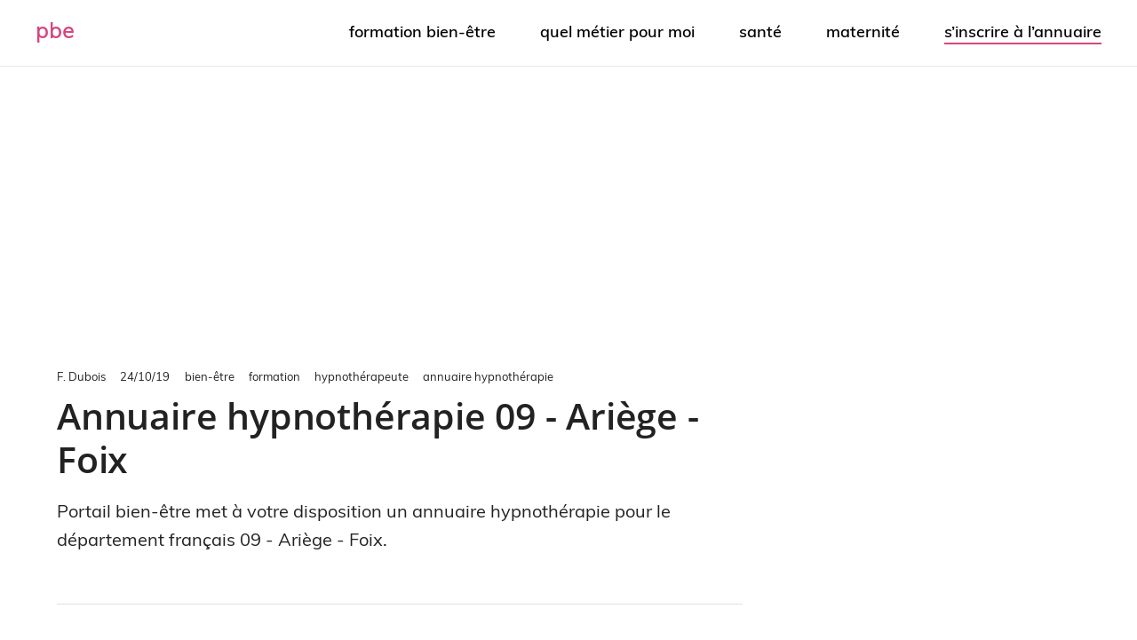

--- FILE ---
content_type: text/html; charset=UTF-8
request_url: https://www.portailbienetre.fr/formation/hypnotherapeute/pro-hypnotherapie/09-ariege-foix-dep-002837/
body_size: 21130
content:
<!DOCTYPE html>
<html class="no-js" lang="fr-FR">
<head>
	<meta charset="UTF-8">
	<meta http-equiv="X-UA-Compatible" content="IE=edge,chrome=1">
			<meta name="viewport" content="width=device-width, initial-scale=1">
		<meta name="apple-mobile-web-app-capable" content="yes">
		<meta name="apple-mobile-web-app-status-bar-style" content="black">
	<link rel="icon" href="https://www.portailbienetre.fr/medias/cropped-favicon-7-32x32.png" sizes="32x32" />		<!-- IE10 Tile.-->
		<meta name="msapplication-TileColor" content="#FFFFFF">
		<meta name="msapplication-TileImage" content="https://www.portailbienetre.fr/medias/metro-icon-portail-bien-etre.png">
			<!--iOS/android/handheld specific -->
		<link rel="apple-touch-icon-precomposed" href="https://www.portailbienetre.fr/medias/touch-icon-portail-bien-etre.png" />
		<link rel="pingback" href="https://www.portailbienetre.fr/xmlrpc.php" />
	<script type="text/javascript" src="https://cache.consentframework.com/js/pa/27530/c/xmU8I/stub" charset="utf-8"></script>
<script type="text/javascript" src="https://choices.consentframework.com/js/pa/27530/c/xmU8I/cmp" charset="utf-8" async></script>
<!-- Global site tag (gtag.js) - Google Analytics -->
<script async data-cmp-src="https://www.googletagmanager.com/gtag/js?id=G-YFL9VXGBT8"></script>
<script>   
    window.dataLayer = window.dataLayer || [];
    function gtag(){dataLayer.push(arguments);}
    gtag('js', new Date());

    gtag('config', 'G-YFL9VXGBT8', {
        'linker': {
            'domains': ['']
        }
    });
</script><meta name='robots' content='index, follow, max-image-preview:large, max-snippet:-1, max-video-preview:-1' />
	<style></style>
	<script type="text/javascript">document.documentElement.className = document.documentElement.className.replace( /\bno-js\b/,'js' );</script>
	<!-- This site is optimized with the Yoast SEO plugin v26.4 - https://yoast.com/wordpress/plugins/seo/ -->
	<title>Annuaire hypnothérapie - 09 - Ariège - Foix : PBE</title>
<link crossorigin data-rocket-preload as="font" href="https://www.portailbienetre.fr/wp-content/themes/pbe-child/fonts/Muli-Light.woff" rel="preload">
<link crossorigin data-rocket-preload as="font" href="https://www.portailbienetre.fr/wp-content/themes/pbe-child/fonts/Muli-Regular.woff" rel="preload">
<link crossorigin data-rocket-preload as="font" href="https://www.portailbienetre.fr/wp-content/themes/pbe-child/fonts/Muli-SemiBold.woff" rel="preload">
<link crossorigin data-rocket-preload as="font" href="https://www.portailbienetre.fr/wp-content/themes/pbe-child/fonts/OpenSans-SemiBold.woff" rel="preload">
<style id="wpr-usedcss">img.emoji{display:inline!important;border:none!important;box-shadow:none!important;height:1em!important;width:1em!important;margin:0 .07em!important;vertical-align:-.1em!important;background:0 0!important;padding:0!important}:where(.wp-block-button__link){border-radius:9999px;box-shadow:none;padding:calc(.667em + 2px) calc(1.333em + 2px);text-decoration:none}:where(.wp-block-calendar table:not(.has-background) th){background:#ddd}:where(.wp-block-columns){margin-bottom:1.75em}:where(.wp-block-columns.has-background){padding:1.25em 2.375em}.wp-block-column{flex-grow:1;min-width:0;overflow-wrap:break-word;word-break:break-word}:where(.wp-block-post-comments input[type=submit]){border:none}:where(.wp-block-cover-image:not(.has-text-color)),:where(.wp-block-cover:not(.has-text-color)){color:#fff}:where(.wp-block-cover-image.is-light:not(.has-text-color)),:where(.wp-block-cover.is-light:not(.has-text-color)){color:#000}:where(.wp-block-file){margin-bottom:1.5em}:where(.wp-block-file__button){border-radius:2em;display:inline-block;padding:.5em 1em}:where(.wp-block-file__button):is(a):active,:where(.wp-block-file__button):is(a):focus,:where(.wp-block-file__button):is(a):hover,:where(.wp-block-file__button):is(a):visited{box-shadow:none;color:#fff;opacity:.85;text-decoration:none}.wp-block-group{box-sizing:border-box}:where(.wp-block-latest-comments:not([style*=line-height] .wp-block-latest-comments__comment)){line-height:1.1}:where(.wp-block-latest-comments:not([style*=line-height] .wp-block-latest-comments__comment-excerpt p)){line-height:1.8}ol,ul{box-sizing:border-box}:where(.wp-block-navigation.has-background .wp-block-navigation-item a:not(.wp-element-button)),:where(.wp-block-navigation.has-background .wp-block-navigation-submenu a:not(.wp-element-button)){padding:.5em 1em}:where(.wp-block-navigation .wp-block-navigation__submenu-container .wp-block-navigation-item a:not(.wp-element-button)),:where(.wp-block-navigation .wp-block-navigation__submenu-container .wp-block-navigation-submenu a:not(.wp-element-button)),:where(.wp-block-navigation .wp-block-navigation__submenu-container .wp-block-navigation-submenu button.wp-block-navigation-item__content),:where(.wp-block-navigation .wp-block-navigation__submenu-container .wp-block-pages-list__item button.wp-block-navigation-item__content){padding:.5em 1em}:where(p.has-text-color:not(.has-link-color)) a{color:inherit}:where(.wp-block-post-excerpt){margin-bottom:var(--wp--style--block-gap);margin-top:var(--wp--style--block-gap)}:where(.wp-block-preformatted.has-background){padding:1.25em 2.375em}:where(.wp-block-pullquote){margin:0 0 1em}:where(.wp-block-search__button){border:1px solid #ccc;padding:6px 10px}:where(.wp-block-search__button-inside .wp-block-search__inside-wrapper){border:1px solid #949494;box-sizing:border-box;padding:4px}:where(.wp-block-search__button-inside .wp-block-search__inside-wrapper) .wp-block-search__input{border:none;border-radius:0;padding:0 4px}:where(.wp-block-search__button-inside .wp-block-search__inside-wrapper) .wp-block-search__input:focus{outline:0}:where(.wp-block-search__button-inside .wp-block-search__inside-wrapper) :where(.wp-block-search__button){padding:4px 8px}:where(.wp-block-term-description){margin-bottom:var(--wp--style--block-gap);margin-top:var(--wp--style--block-gap)}:where(pre.wp-block-verse){font-family:inherit}:root{--wp--preset--font-size--normal:16px;--wp--preset--font-size--huge:42px}html :where(.has-border-color){border-style:solid}html :where([style*=border-top-color]){border-top-style:solid}html :where([style*=border-right-color]){border-right-style:solid}html :where([style*=border-bottom-color]){border-bottom-style:solid}html :where([style*=border-left-color]){border-left-style:solid}html :where([style*=border-width]){border-style:solid}html :where([style*=border-top-width]){border-top-style:solid}html :where([style*=border-right-width]){border-right-style:solid}html :where([style*=border-bottom-width]){border-bottom-style:solid}html :where([style*=border-left-width]){border-left-style:solid}html :where(img[class*=wp-image-]){height:auto;max-width:100%}:where(figure){margin:0 0 1em}html :where(.is-position-sticky){--wp-admin--admin-bar--position-offset:var(--wp-admin--admin-bar--height,0px)}:where(.wp-block-group.has-background){padding:1.25em 2.375em}body{--wp--preset--color--black:#000000;--wp--preset--color--cyan-bluish-gray:#abb8c3;--wp--preset--color--white:#ffffff;--wp--preset--color--pale-pink:#f78da7;--wp--preset--color--vivid-red:#cf2e2e;--wp--preset--color--luminous-vivid-orange:#ff6900;--wp--preset--color--luminous-vivid-amber:#fcb900;--wp--preset--color--light-green-cyan:#7bdcb5;--wp--preset--color--vivid-green-cyan:#00d084;--wp--preset--color--pale-cyan-blue:#8ed1fc;--wp--preset--color--vivid-cyan-blue:#0693e3;--wp--preset--color--vivid-purple:#9b51e0;--wp--preset--gradient--vivid-cyan-blue-to-vivid-purple:linear-gradient(135deg,rgba(6, 147, 227, 1) 0%,rgb(155, 81, 224) 100%);--wp--preset--gradient--light-green-cyan-to-vivid-green-cyan:linear-gradient(135deg,rgb(122, 220, 180) 0%,rgb(0, 208, 130) 100%);--wp--preset--gradient--luminous-vivid-amber-to-luminous-vivid-orange:linear-gradient(135deg,rgba(252, 185, 0, 1) 0%,rgba(255, 105, 0, 1) 100%);--wp--preset--gradient--luminous-vivid-orange-to-vivid-red:linear-gradient(135deg,rgba(255, 105, 0, 1) 0%,rgb(207, 46, 46) 100%);--wp--preset--gradient--very-light-gray-to-cyan-bluish-gray:linear-gradient(135deg,rgb(238, 238, 238) 0%,rgb(169, 184, 195) 100%);--wp--preset--gradient--cool-to-warm-spectrum:linear-gradient(135deg,rgb(74, 234, 220) 0%,rgb(151, 120, 209) 20%,rgb(207, 42, 186) 40%,rgb(238, 44, 130) 60%,rgb(251, 105, 98) 80%,rgb(254, 248, 76) 100%);--wp--preset--gradient--blush-light-purple:linear-gradient(135deg,rgb(255, 206, 236) 0%,rgb(152, 150, 240) 100%);--wp--preset--gradient--blush-bordeaux:linear-gradient(135deg,rgb(254, 205, 165) 0%,rgb(254, 45, 45) 50%,rgb(107, 0, 62) 100%);--wp--preset--gradient--luminous-dusk:linear-gradient(135deg,rgb(255, 203, 112) 0%,rgb(199, 81, 192) 50%,rgb(65, 88, 208) 100%);--wp--preset--gradient--pale-ocean:linear-gradient(135deg,rgb(255, 245, 203) 0%,rgb(182, 227, 212) 50%,rgb(51, 167, 181) 100%);--wp--preset--gradient--electric-grass:linear-gradient(135deg,rgb(202, 248, 128) 0%,rgb(113, 206, 126) 100%);--wp--preset--gradient--midnight:linear-gradient(135deg,rgb(2, 3, 129) 0%,rgb(40, 116, 252) 100%);--wp--preset--font-size--small:13px;--wp--preset--font-size--medium:20px;--wp--preset--font-size--large:36px;--wp--preset--font-size--x-large:42px;--wp--preset--spacing--20:0.44rem;--wp--preset--spacing--30:0.67rem;--wp--preset--spacing--40:1rem;--wp--preset--spacing--50:1.5rem;--wp--preset--spacing--60:2.25rem;--wp--preset--spacing--70:3.38rem;--wp--preset--spacing--80:5.06rem;--wp--preset--shadow--natural:6px 6px 9px rgba(0, 0, 0, .2);--wp--preset--shadow--deep:12px 12px 50px rgba(0, 0, 0, .4);--wp--preset--shadow--sharp:6px 6px 0px rgba(0, 0, 0, .2);--wp--preset--shadow--outlined:6px 6px 0px -3px rgba(255, 255, 255, 1),6px 6px rgba(0, 0, 0, 1);--wp--preset--shadow--crisp:6px 6px 0px rgba(0, 0, 0, 1)}:where(.is-layout-flex){gap:.5em}:where(.is-layout-grid){gap:.5em}:where(.wp-block-post-template.is-layout-flex){gap:1.25em}:where(.wp-block-post-template.is-layout-grid){gap:1.25em}:where(.wp-block-columns.is-layout-flex){gap:2em}:where(.wp-block-columns.is-layout-grid){gap:2em}a,abbr,acronym,address,article,aside,audio,b,big,blockquote,body,canvas,caption,center,cite,code,dd,del,details,dfn,div,dl,dt,em,embed,fieldset,figcaption,figure,footer,form,h1,h2,h3,h4,h5,h6,header,hgroup,html,i,iframe,img,ins,kbd,label,legend,li,mark,menu,nav,object,ol,output,p,pre,q,ruby,s,samp,section,small,span,strike,strong,sub,summary,sup,table,tbody,td,tfoot,th,thead,time,tr,tt,u,ul,var,video{margin:0;padding:0;border:0;font-size:100%;font:inherit;vertical-align:baseline}html{-webkit-font-smoothing:antialiased}article,aside,details,figcaption,figure,footer,header,hgroup,menu,nav,section{display:block}ol,ul{list-style:none}blockquote,q{quotes:none}table{border-collapse:collapse;border-spacing:0}button,input,select,textarea{margin:0;font-weight:inherit}img,object,video{max-width:100%}iframe{max-width:100%}blockquote{font-weight:400;padding:0 10px 20px 27px;position:relative;margin-top:25px}blockquote:after{font-family:FontAwesome;position:absolute;content:"\f10d";font-size:20px;width:50px;top:0;left:0}blockquote p{margin-bottom:10px}b,strong{font-weight:700}cite,em,i{font-style:italic}small{font-size:100%}figure{margin:10px 0}code,pre{font-weight:400;font-style:normal}code{padding:0 8px;line-height:1.5}pre code{padding:0}mark{padding:1px 6px;margin:0 2px;color:#000;background:#fff7a8}address{margin:10px 0;font-style:italic}dt{float:left;clear:left;width:100px;text-align:right;font-weight:700}dd{margin:0 0 0 110px;padding:0 0 .5em;overflow:hidden}body{font:14px/1.5 Noto Sans,sans-serif;color:#555;background-color:#ebebeb;overflow-x:hidden}::-moz-selection{background:#222;color:#fff;text-shadow:none}::selection{background:#222;color:#fff;text-shadow:none}#page,.container{position:relative;margin-right:auto;margin-left:auto}h1,h2,h3,h4,h5,h6{font-weight:700;margin-bottom:12px;color:#444}h1{font-size:28px;line-height:1.4}h2{line-height:1.4}h3{font-size:22px;line-height:1.4}h4{font-size:20px;line-height:1.4}h5{font-size:18px;line-height:1.4}h6{font-size:16px;line-height:1.4}p{margin-bottom:20px}a{text-decoration:none;color:#0274be;transition:all .25s linear}a:hover{color:#0274be}a:active,a:link,a:visited{text-decoration:none}.main-container{width:100%;margin:0 auto;clear:both;display:block;padding:0}#page,.container{max-width:1152px;min-width:240px}#page{padding-top:35px;min-height:100px;float:none;clear:both}header{float:left;width:100%;position:relative}.main-header{position:relative;float:left;min-width:100%;width:100%;z-index:99;background:#fff}.main-header .container{background:#fff}#header{position:relative;min-width:100%;width:100%;float:left;margin:0;padding:0;background:#222}#header h1,#header h2{float:left;display:inline-block;line-height:1;position:relative;margin-bottom:0}#logo a{text-transform:uppercase;float:left;line-height:1;color:#222}#header #logo a{font-size:28px;color:#fff}#logo img{float:left}.logo-wrap{margin:49px 0;overflow:hidden;float:left}#header .logo-wrap{padding:22px 0;margin:0}#header #s{padding:11px 40px 11px 0;text-indent:15px}.small-header{text-align:center}div.header-social-icons{float:right;background:rgba(0,0,0,.07);position:relative;margin-left:35px}div.header-social-icons:before{content:"";position:absolute;width:0;height:0;border-style:solid;border-width:46px 30px 0 0;border-color:transparent rgba(0,0,0,.07) transparent transparent;left:-30px}.header-social-icons a{float:left;font-size:18px;padding:14px 10px}.navigation .toggle-caret{display:none}#secondary-navigation{display:block;float:right}#secondary-navigation .navigation ul ul li{background:#fff}#secondary-navigation .navigation ul li:hover{background:#fff}#secondary-navigation .navigation ul li:hover a{color:#777}#secondary-navigation a{text-align:left;text-decoration:none;padding:24px 25px;transition:none}#secondary-navigation a .sub{font-size:11px;font-weight:400;color:#9b9b9b}.navigation{float:left;position:relative;width:100%}.navigation ul{margin:0 auto}.navigation ul li{float:left;line-height:24px;position:relative;transition:all .25s linear}.navigation ul li a,.navigation ul li a:link,.navigation ul li a:visited{display:inline-block}.navigation ul li li{background:#fff;border-bottom:0}.navigation ul ul{position:absolute;width:255px;padding:20px 0 0;padding-top:0;z-index:400;font-size:12px;color:#798189;box-shadow:0 2px 1px 0 rgba(50,50,50,.2)}.navigation ul ul li{padding:0;background:#fff;color:#000}#secondary-navigation .navigation ul ul a,#secondary-navigation .navigation ul ul a:link,#secondary-navigation .navigation ul ul a:visited{padding:9px 45px 9px 20px;position:relative;width:190px;border-left:0;background:0 0;border-right:0;border-radius:0;border-bottom:1px solid rgba(255,255,255,.05);margin:0}.navigation ul ul li:last-child a{border-bottom:none}.navigation ul ul{display:none}.navigation ul ul ul{left:256px;top:0;box-shadow:1px 1px 3px 0 rgba(50,50,50,.2)}.clearfix:after,.clearfix:before{content:" ";display:table}.clearfix:after{clear:both}a#pull{display:none}.navigation i{margin-right:4px}#header.sticky-navigation-active{z-index:500;position:fixed;top:0;margin:0!important;-webkit-backface-visibility:hidden}.sticky-navigation a{transition:all .25s linear}.article{width:67.015%;float:left;margin-bottom:35px;padding:3.994%;background:#fff;box-sizing:border-box;box-shadow:0 0 1px 0 rgba(50,50,50,.1)}.post{float:left;width:100%}.title{clear:both}article header{float:left;width:100%}article img.left{margin:.3em 1.571em .5em 0;display:block;float:left}article img.right{margin:.3em 0 .5em 1.571em;display:block;float:right}article img.center{margin:.3em auto .5em;display:block}article ul{padding:1.5em 0 1.571em 1.9em;list-style-type:square}article ol{padding:1.5em 0 1.571em 1.9em;list-style-type:decimal}article ol ol,article ol ul,article ul ol,article ul ul{padding-top:0;padding-bottom:0}article ul ul{list-style-type:square}article ul ul ul{list-style-type:square}.toggle-menu ul ul{display:none}.toggle-menu .toggle-menu-item-parent{position:relative}.toggle-menu .toggle-caret{position:absolute;top:0;right:0;text-align:center;cursor:pointer;line-height:inherit}.toggle-menu .toggle-caret .fa{width:20px;text-align:center;font-size:16px;color:inherit;line-height:20px}.toggle-menu .active>.toggle-caret .fa:before{content:"\f068"}input,select,textarea{padding:8px 12px;font-size:14px;color:#444;border:1px solid #e4e4e4;font-family:inherit}textarea{overflow:auto;resize:vertical}select{padding:6px 10px;border-color:#d8d8d8;width:100%}table{width:100%;text-align:left;margin-bottom:25px;border:1px solid #e4e4e4}thead{background:#f7f8f9;font-size:14px;color:#585f65}table td,table th{padding:7px 15px;text-align:left}thead th{padding:14px}tbody th{font-weight:400;border-bottom:1px solid #e4e4e4}hr{border:none;border-bottom:1px solid rgba(0,0,0,.1);width:300px;margin:35px auto;clear:both;position:relative}#s{width:100%;background-color:#fff;float:left;padding:15px 0;text-indent:10px;color:#999;border:1px solid #ddd;border-radius:3px;box-shadow:1px 1px 3px #eee inset;box-sizing:border-box}::-webkit-input-placeholder{color:#999}::-moz-placeholder{color:#999}input::-webkit-input-speech-button{margin-right:14px;margin-left:4px;cursor:pointer}#sidebar p{line-height:20px}.sidebar.c-4-12{float:right;width:29.5%;max-width:340px}#sidebar .widget{margin-bottom:27px;float:left;clear:both;width:100%;background:#fff;padding:20px;box-sizing:border-box;box-shadow:0 0 1px 0 rgba(50,50,50,.1)}.sidebar .widget h3{text-transform:uppercase}.widget .title{font-weight:700;text-transform:uppercase;color:#545e68;font-size:12px}.widget li{list-style-type:square;margin-left:17px;margin-bottom:7px}.widget .children{margin-top:7px}.widget h3{margin:0 0 15px}.widget .meta{font-size:14px!important;overflow:hidden}.buffer a{background-color:#323b43}.buffer svg{fill:#ffffff;vertical-align:middle}footer{background:#222;margin-top:30px;position:relative;overflow:hidden;clear:both}footer .container{padding:0;width:1152px}.footer-widgets{padding:40px 0 10px;color:rgba(255,255,255,.25);overflow:hidden}.footer-widgets .f-widget{width:32%;margin-right:2%;float:left}.f-widget .widget{margin-bottom:30px;float:left;width:100%;clear:both}.f-widget a{color:rgba(255,255,255,.45)}.f-widget ul li{margin-bottom:5px}.f-widget #s{border:1px solid rgba(255,255,255,.05)}.f-widget #s::-webkit-input-speech-button{margin-right:8px}.footer-widgets.widgets-num-3 .f-widget.last{margin-right:0}#move-to-top{color:#fff;cursor:pointer;display:inline-block;font-weight:700;height:12px;padding:10px 10px 18px;position:fixed;right:15px;bottom:10px;transition:all .25s linear 0s;width:20px;z-index:25;background:#222;text-align:center;border-radius:3px}#move-to-top:not(.filling){opacity:0;visibility:hidden}#move-to-top .fa-angle-double-up{font-size:22px}.tags{margin:20px 0 0;width:100%;float:left}.tags a{margin-left:5px}.clear{clear:both}.left{float:left}.right{float:right}.last{margin-right:0}input#author,input#email,input#url{max-width:300px;border:1px solid #e4e4e4;background:#fff;max-width:100%;margin-right:10px}input#author,input#email,input#url{transition:all .25s ease-in-out}.error{color:red}.avatar{float:left}.required{color:red;padding:0;line-height:1}pre{overflow:auto;padding:25px 15px 15px;margin:15px 0;line-height:1.3em;position:relative;background:#222;font-family:monospace;color:#aaa;box-sizing:border-box}pre:before{content:"\f121";color:#fff;position:absolute;font-size:18px;right:14px;top:6px;font-family:fontawesome}.mts-cart{z-index:1;float:right;color:#777}@font-face{font-family:muli-light;src:url('https://www.portailbienetre.fr/wp-content/themes/pbe-child/fonts/Muli-Light.woff') format('woff');font-weight:400;font-style:normal;font-display:swap}@font-face{font-family:muli-regular;src:url('https://www.portailbienetre.fr/wp-content/themes/pbe-child/fonts/Muli-Regular.woff') format('woff');font-weight:400;font-style:normal;font-display:swap}@font-face{font-family:muli-semibold;src:url('https://www.portailbienetre.fr/wp-content/themes/pbe-child/fonts/Muli-SemiBold.woff') format('woff');font-weight:400;font-style:normal;font-display:swap}@font-face{font-family:open-sans-semibold;src:url('https://www.portailbienetre.fr/wp-content/themes/pbe-child/fonts/OpenSans-SemiBold.woff') format('woff');font-weight:400;font-style:normal;font-display:swap}.main-header.logo_in_nav_header{background-color:#fff}body{background:#fff;background:-moz-linear-gradient(top,#fff 0,#fff 100%);background:-webkit-gradient(linear,left top,left bottom,color-stop(0,#fff),color-stop(100%,#fff));background:-webkit-linear-gradient(top,#fff 0,#fff 100%);background:-o-linear-gradient(top,#fff 0,#fff 100%);background:-ms-linear-gradient(top,#fff 0,#fff 100%);background:linear-gradient(to bottom,#fff 0,#fff 100%)}#mobile-menu-wrapper ul li a:hover{background:#d6457e}#secondary-navigation .navigation ul li a:hover,.sidebar.c-4-12 a:hover,.title a:hover,a,a:hover,footer .widget li a:hover{color:#d6457e}#move-to-top:hover,a#pull{background-color:#d6457e;color:#fff!important}.logo_in_nav_header #header{background-color:#fff}.grecaptcha-badge{visibility:hidden}blockquote{font-style:italic}blockquote p{position:relative;display:inline-block;z-index:0;padding:0 3px}blockquote p:before{background-color:#c2cdba;content:"";display:block;height:100%;width:100%;position:absolute;left:0;top:auto;z-index:-1;height:18%;top:auto;bottom:4px}blockquote:after{display:none}h1,h2,h3,h4,h5,h6{color:#222;font-family:open-sans-semibold;font-weight:600;letter-spacing:-.005em;line-height:1.3;margin-bottom:18px}header h1.title{font-size:calc(30px + (40 - 30) * ((100vw - 320px) / (1200 - 320)));line-height:1.2}h2{font-size:calc(22px + (32 - 22) * ((100vw - 320px) / (1200 - 320)))}h3{font-size:calc(18px + (24 - 18) * ((100vw - 320px)/(1200 - 320)))}body{color:#222;font-family:muli-regular;font-size:18px;font-weight:400}.lead p,p.lead,ul.lead{font-size:calc(18px + (20 - 18) * ((100vw - 320px) / (1200 - 320)))}img,object,video{height:auto}#header h3#logo,#header h3#logo a,#header h4#logo,#header h4#logo a{color:#000;text-transform:lowercase;font-family:muli-light;font-size:24px!important;letter-spacing:1px;line-height:1;margin:0;padding:0}.text-logo span{color:#d6457e}#secondary-navigation li{padding:24px 25px}#secondary-navigation a{font-family:muli-semibold;font-weight:600;font-size:18px;color:#000;padding:0;text-transform:lowercase;transition:all .25s linear}#header{background-image:none!important;background-color:#fff;border-bottom:1px solid #e7e8ed}footer{background-color:#738862!important}#secondary-navigation .navigation ul li:hover{background-color:transparent}#secondary-navigation .navigation ul li a:hover{color:#d6457e!important}p{line-height:1.6}#sidebar .widget,.article{box-shadow:none}#site-header .container{max-width:1920px;padding-left:40px;padding-right:40px}#logo img{height:30px!important}#sidebar .widget,.article{padding:0}.address a,.product header .lead a,.suggestedAnswer a,.text a,.url a{border-bottom:1px solid #d6457e;color:#222!important}.address a:hover,.product header .lead a:hover,.suggestedAnswer a:hover,.text a:hover,.url a:hover{border-bottom:1px solid #222;color:#d6457e!important}#secondary-navigation .menu li:last-child{padding-right:0}.pbe_ad_side_widget{text-align:center}.article{width:67.014%}.sidebar.c-4-12{max-width:336px}b,strong{color:#222!important;font-family:muli-semibold}body #move-to-top{background-color:transparent;color:#222;height:auto;line-height:1;padding:0;right:20px;bottom:58px;width:auto}body #move-to-top:hover{background-color:transparent;color:#d6457e!important}.entry-meta{font-size:13px;color:#222;font-weight:400;line-height:16px;margin-bottom:12px}.entry-meta .post-author,.entry-meta .post-date{margin-right:1.25em}.entry-meta .post-breadcrumbs a{color:#222;margin-right:1em;text-transform:lowercase}.entry-meta .post-breadcrumbs a:hover{color:#d6457e}article section ul{border-left:2px solid #d6457e;list-style-type:none;margin-bottom:1.571em;margin-top:1.571em;padding:1em 0 1em 1.5em}article section ul li{margin-bottom:9px}article section ul li a{border-bottom-color:#222!important}.suggestedAnswer table,.text table{border:2px solid #697d5a;margin-bottom:20px;-webkit-transition:-webkit-box-shadow .2s;transition:-webkit-box-shadow .2s ease;transition:box-shadow .2s ease;transition:box-shadow .2s ease,-webkit-box-shadow .2s ease;color:#222;-webkit-box-shadow:0 1px 5px 0 rgba(0,0,0,.2),0 2px 2px 0 rgba(0,0,0,.14),0 3px 1px -2px rgba(0,0,0,.12);box-shadow:0 1px 5px 0 rgba(0,0,0,.2),0 2px 2px 0 rgba(0,0,0,.14),0 3px 1px -2px rgba(0,0,0,.12)}section.suggestedAnswer table th,section.text table th{background-color:#697d5a;border-bottom:1px solid #e4e4e4;color:#fff}section.suggestedAnswer table td,section.suggestedAnswer table th,section.text table td,section.text table th{padding:9px 18px}article header{float:none;padding-bottom:108px}article header ul{border-left:2px solid #d6457e;list-style-type:none;margin-bottom:0;padding:1em 0 1em 1.5em}article header ul li{margin-bottom:9px}article header ul a{color:#222!important}article header ul a:hover{color:#d6457e!important}section.primary{border-top:1px solid rgba(0,0,0,.12);padding-bottom:108px;padding-top:108px}#page{padding-top:108px}li .entry-title{line-height:27px;margin-bottom:8px}figure{margin:0;padding-bottom:108px}input#author,input#email{width:100%;border:none;border-bottom:1px dotted #e4e4e4;font-size:18px;line-height:1.65;padding:9px 0 18px}ul.children ul.children{border-left-style:dotted;border-left-width:1px;border-color:#e4e4e4}footer{margin-top:72px}#sidebar .widget{margin-bottom:72px}body a#pull{background-color:transparent!important;margin-left:20px;margin-right:20px;padding:0;text-indent:0}a#pull:after{right:20px!important;top:-40px!important;font-weight:400!important;color:#222}#pbe_inArticle_comment_ad{padding-bottom:108px;text-align:center}.navigation ul ul{padding:9px 0;right:0;-webkit-box-shadow:0 3px 5px -1px rgba(0,0,0,.1),0 6px 10px 0 rgba(0,0,0,.07),0 1px 18px 0 rgba(0,0,0,.06);box-shadow:0 3px 5px -1px rgba(0,0,0,.1),0 6px 10px 0 rgba(0,0,0,.07),0 1px 18px 0 rgba(0,0,0,.06)}.google-auto-placed{margin-bottom:20px}.author .links{margin-bottom:30px}#secondary-navigation .navigation ul li:hover a{color:#fff}#secondary-navigation .navigation ul ul li a{color:rgba(0,0,0,.6)!important}#secondary-navigation .navigation ul ul li a:hover{color:#000!important}::selection{background:#d6457e}.suggestedAnswer figure{margin:0;padding-bottom:20px}.suggestedAnswer figcaption span{font-weight:600}.suggestedAnswer figcaption span:last-of-type{font-weight:400}label{color:#222;display:block;padding:0 3px 6px;white-space:nowrap}textarea{background:var(--context-background-color,#fff);display:block;-webkit-box-shadow:none;box-shadow:none;position:relative;border:1px solid var(--border-color,#ccc);outline:0;border-radius:3px;font:16px/24px var(--body-font),Muli,sans-serif;color:var(--context-text-color,#262626);padding:12px 18px;-webkit-transition:border-color 150ms;transition:border-color 150ms;max-width:734px;width:100%}#pbe_ad_top{padding-top:172px}.page-template-products ul.parent ul a{border-bottom:1px solid #697d5a!important;color:#000}.page-template-products ul.parent ul a:hover{color:#697d5a}.empty{font-style:italic}.page-template-products ul.parent{border-left:none;padding:0}.page-template-products ul.parent ul{margin-bottom:108px}.page-template-products ul.parent ul a.button{background-color:#292929;border:none!important;border-radius:3px;color:#fff!important;font-size:.85em;line-height:1.3;padding:.618em 1em;overflow:hidden;text-overflow:ellipsis;white-space:nowrap}.page-template-products ul.parent ul a.button:hover{background:#d6457e}.address,.url{display:flow-root;line-height:1.5;padding-bottom:9px}.links i,.links svg{color:#697d5a;-webkit-transition:.25s linear;transition:all .25s linear}.links i.fa-user,.links svg.fa-user{color:#0b83be}.links i.fa-instagram,.links svg.fa-instagram{color:#c13584}.links i.fa-linkedin-in,.links svg.fa-linkedin-in{color:#0077b5}.links i.fa-pinterest,.links svg.fa-pinterest{color:#bd081c}.links i.fa-images,.links svg.fa-images{color:#000}.links i:hover,.links svg:hover{color:#d6457e}.step{padding:12px 0}.step h3{font-size:calc(20px + (22 - 20) * ((100vw - 320px)/(1200 - 320)))}.step .entry-meta span{border-bottom:1px solid #697d5a}.one_half{width:48%}.one_half{position:relative;margin-right:4%;margin-bottom:28px;float:left}.column-last{margin-right:0!important;clear:right}.card{border-radius:5px;background-color:#fff;-webkit-box-shadow:0 2px 7px rgba(145,145,145,.35);box-shadow:0 2px 7px rgba(145,145,145,.35);-webkit-transition:.25s ease-in-out;transition:all .25s ease-in-out}.full-card-link{border:none!important;position:absolute;left:0;top:0;width:100%;height:100%;z-index:5}.card-header{padding:20px}.card-header h5{min-height:46.67px}.card figure{padding:0;width:100%;display:-webkit-box;display:-webkit-flex;display:-ms-flexbox;display:flex;-webkit-box-align:end;-webkit-align-items:flex-end;-ms-flex-align:end;align-items:flex-end;max-height:247.14px;overflow:auto}.card .image-wrapper{width:100%;position:relative;z-index:1;background:rgba(214,69,126,.7);background:-webkit-gradient(linear,left bottom,left top,from(rgba(214,69,126,.7)),to(rgba(209,48,112,.7)));background:linear-gradient(to top,rgba(214,69,126,.7),rgba(209,48,112,.7));display:-webkit-box;display:-webkit-flex;display:-ms-flexbox;display:flex;-webkit-box-align:end;-webkit-align-items:flex-end;-ms-flex-align:end;align-items:flex-end;border-radius:0 0 5px 5px}.card .image-wrapper-gradient{background:rgba(214,69,126,.7);background:-webkit-gradient(linear,left bottom,left top,from(rgba(214,69,126,.7)),to(rgba(209,48,112,.7)));background:linear-gradient(to top,rgba(214,69,126,.7),rgba(209,48,112,.7));display:block;position:absolute;width:100%;height:100%;left:0;top:0;opacity:0;-webkit-transition:.25s ease-in-out;transition:all .25s ease-in-out;border-radius:0 0 5px 5px}.card figure img{border-radius:0 0 5px 5px}.card:hover{-webkit-box-shadow:0 4px 7px rgba(0,0,0,.35);box-shadow:0 4px 7px rgba(0,0,0,.35)}.card:hover .image-wrapper-gradient{opacity:1}.card .intro{font-size:16px;line-height:24px;color:#222;min-height:96px}.social{font-size:calc(22px + (28 - 22) * ((100vw - 320px)/(1200 - 320)))}.social .fab{margin-right:.5em}.entry-title.pro a{border:none}body.author article section ul.children{border:none;list-style-type:square;margin-bottom:0;margin-top:0;padding:.5em 0 0 1.5em}body.author article section ul a,body.author article section ul a:hover{border-bottom:none}body.author article section ul li:last-of-type{margin:0}img.author{width:50px;margin-right:18px;vertical-align:sub;border-radius:100px}body.author img.author{width:75px;margin-right:20px}.menu li.button a{border-bottom:2px solid #d6457e!important}article header ul li:last-of-type{margin-bottom:0}.f-widget-1 .widget{float:none}.footer-widgets,.footer-widgets .textwidget a{color:#fff}.footer-widgets .f-widget{margin:0;text-align:center;width:100%}.footer-widgets .widget-title{color:#fff}.footer-widgets .textwidget a{border-bottom:1px solid #d6457e}.footer-widgets .textwidget a:hover{border-bottom:1px solid #222}footer .container{max-width:900px}.footer-logo{font-size:calc(45px + (60 - 45) * ((100vw - 320px)/(1200 - 320)))}.footer-links{padding-top:30px;text-transform:lowercase}.footer-links a{border-bottom:1px solid transparent!important;color:#222!important;font-family:open-sans-semibold;margin:0 20px}.footer-links a:hover{border-bottom:1px solid #d6457e!important}.footer-widgets{padding:28px 0}#site-footer .google-auto-placed{margin:0;padding-top:56px}@media screen and (max-width:1920px){article header{padding-bottom:72px}.page-template-products ul.parent ul{margin-bottom:72px}section.primary{padding-bottom:72px;padding-top:72px}#page{padding-top:72px}#pbe_ad_top{padding-top:136px}figure{padding-bottom:72px}#pbe_inArticle_comment_ad{padding-bottom:72px}}@media screen and (max-width:1280px){article header{padding-bottom:36px}.page-template-products ul.parent ul{margin-bottom:36px}section.primary{padding-bottom:36px;padding-top:36px}#page{padding-top:36px}#pbe_ad_top{padding-top:100px}figure{padding-bottom:36px}#pbe_inArticle_comment_ad{padding-bottom:36px}}@media screen and (max-width:1152px){#page,#site-header .container,.container{padding-right:20px;padding-left:20px}}@media screen and (max-width:865px){#logo a,#logo img{float:left!important}#header .logo-wrap{padding:17px 0}a#pull:after{content:"Menu"!important;font-family:muli-regular!important}.navigation.mobile-menu-wrapper{background-color:#697d5a!important;border:none}#mobile-menu-overlay{background:0 0}.navigation .toggle-caret{border-left:none!important;top:9px!important}body #secondary-navigation .menu-item a{padding-top:18px!important;padding-bottom:18px!important}body #secondary-navigation a{padding:0!important}body #header nav li a{border-bottom:none!important}.navigation ul ul{padding:0!important;-webkit-box-shadow:none!important;box-shadow:none!important}body #secondary-navigation .navigation ul ul li a{color:#fff!important;padding:12px 18px!important}#page{padding-top:20px}footer .container{margin:0!important}}@media screen and (max-width:768px){.article{width:100%}.sidebar.c-4-12{float:none;max-width:100%;width:100%!important}}@media screen and (max-width:480px){header h1.title{margin-bottom:9px}#secondary-navigation{height:0!important}article header ul,article section ul{padding:.5em 0 .5em .75em}body:not(.page-parent) .breadcrumbs{float:left;padding-bottom:12px;padding-top:6px;width:100%}.entry-meta{font-size:12px!important}.entry-meta .post-author,.entry-meta .post-date{margin-right:.75em}.entry-meta .post-breadcrumbs a{margin-right:.5em}#logo img{height:28px!important}}html{overflow-x:hidden;-webkit-text-size-adjust:100%}.main-container{max-width:100%}@media screen and (max-width:1152px){#page,.container{max-width:96%}img,object,video{height:auto!important}}@media screen and (max-width:1024px){#move-to-top{margin-right:0;right:5px}div.header-social-icons{margin-left:20px}.mts-cart span a{padding:17px 3px 16px!important}}@media screen and (max-width:960px){footer .container{max-width:-webkit-fill-available;padding:0 20px!important}.footer-widgets .f-widget{width:100%!important}#secondary-navigation{left:0}img{max-width:100%;height:auto!important}.footer-widgets .f-widget{width:31.5%}}@media screen and (max-width:865px){#header h1,#header h2{float:none;text-align:center;width:100%;max-width:100%;padding:0}#header h1,#header h2{font-size:40px}#logo a,#logo img{float:none;letter-spacing:0}.logo-wrap{margin-bottom:10px;margin-top:0;width:100%;margin-top:20px;text-align:center}footer .container{padding:0 2%}div.header-social-icons{float:left;width:100%;background:#333;padding-left:10px;box-sizing:border-box}.header-social-icons a{color:#fff}.mts-cart{float:left;padding-left:20px;margin-right:0;width:100%;box-sizing:border-box}.mts-cart span,.mts-cart span a{color:#fff}.mts-cart>span{width:100%;display:block;border-bottom:1px solid rgba(0,0,0,.2)!important;padding:9px 0!important;padding-left:25px!important;box-sizing:border-box;text-indent:25px}#secondary-navigation .mts-cart span a{display:inline;padding:0!important}.navigation{width:100%;border:none;display:none}#secondary-navigation{width:100%!important;position:relative!important}.navigation .menu .fa>a,.navigation .menu a{color:#fff!important;background:0 0}.navigation .menu{display:block!important;float:none;background:0 0;margin-bottom:0}.navigation ul ul{visibility:visible!important;opacity:1!important;position:relative;left:0!important;border:0;width:100%}.navigation ul li li{background:0 0;border:0}nav{height:auto}#header .navigation ul li li,#header nav li{width:100%!important;float:left;position:relative}.navigation ul li:after{display:none}.navigation ul li:before{display:none}#header nav li a{border-bottom:1px solid rgba(0,0,0,.2)!important;width:100%!important;box-sizing:border-box}#header nav a{text-align:left;width:100%;text-indent:25px}a#pull{display:block;width:100%;position:relative;color:#fff;margin-left:-2.01%;margin-right:-2.01%;padding:10px 2.02%;text-indent:0}a#pull:after{content:"\f0c9";display:inline-block;position:absolute;right:15px;top:10px;font-family:FontAwesome}#header.sticky-navigation-active .logo-wrap{display:none}.main-container{position:relative;left:0;transition:left .5s ease}.mobile-menu-active .main-container{left:300px;transition:left .5s ease}.navigation.mobile-menu-wrapper{display:block;position:fixed;top:0;left:-300px;width:300px;height:100%;background-color:#222;border-right:1px solid rgba(0,0,0,.2);overflow:auto;transition:left .5s ease;-webkit-backface-visibility:hidden;box-sizing:border-box;overflow-x:hidden}.mobile-menu-active .navigation.mobile-menu-wrapper{left:0;z-index:1111}.navigation ul li{width:100%;display:block}.navigation ul li:hover{background:0 0}.navigation ul li a,.navigation ul ul a{padding:9px 0!important;width:100%;border:none}.navigation ul ul{position:static;width:100%;border:none}.navigation ul ul li{background:0 0;width:100%}.navigation i{display:inline}.navigation ul ul a{padding:9px 18px!important}.navigation ul ul ul a{padding:9px 27px!important}.navigation ul ul ul ul a{padding:9px 36px!important}.navigation .toggle-caret{display:block;width:42px;height:42px;line-height:42px;color:#fff;border-left:1px solid rgba(0,0,0,.2);top:0}#mobile-menu-overlay{position:fixed;width:100%;height:100%;top:0;left:0;z-index:999;cursor:pointer;display:none;-webkit-backface-visibility:hidden;backface-visibility:hidden;background:rgba(0,0,0,.5)}html.noscroll{position:fixed;overflow-y:scroll;width:100%}.mts-cart,div.header-social-icons{display:block!important}#secondary-navigation .mts-cart{display:block!important;padding-left:0}#secondary-navigation .navigation ul li:hover{background:0 0}#secondary-navigation .navigation ul ul li{background:0 0}#secondary-navigation .header-social-icons a{font-size:18px!important;padding:14px 10px!important;width:auto;text-indent:0}.navigation i{margin-right:0}div.header-social-icons:before{display:none}div.header-social-icons{margin-left:0;padding-left:15px}}@media screen and (max-width:720px){#secondary-navigation a{padding-top:10px!important;padding-bottom:10px!important}.article{width:100%}.sidebar.c-4-12{float:none;width:100%!important;margin:0 auto}.footer-widgets.widgets-num-3 .f-widget{width:48%;margin-right:4%}.footer-widgets.widgets-num-3 .f-widget:nth-child(2n){margin-right:0}}@media screen and (max-width:600px){html :where(.is-position-sticky){--wp-admin--admin-bar--position-offset:0px}.footer-widgets .f-widget,.footer-widgets.widgets-num-3 .f-widget.last{width:100%;max-width:340px;margin-bottom:15px;float:none!important;margin:0 auto!important}html #wpadminbar{position:fixed}}@media screen and (max-width:550px){.f-widget{width:100%;margin-right:0}}@media screen and (max-width:480px){.navigation{border-bottom:0}.navigation{margin-top:0;margin-bottom:0}#secondary-navigation{width:100%;height:35px}.one_half{width:100%;margin-right:0}.top{width:100%}input#author,input#email,input#url{width:100%;box-sizing:border-box}}@media screen and (max-width:400px){article header{overflow:hidden}}@media screen and (max-width:320px){.navigation li{display:block;float:none;width:100%}.navigation li a{border-bottom:1px solid #576979}}</style>
	<meta name="description" content="Portail bien-être met à votre disposition un annuaire hypnothérapie pour le département français 09 - Ariège - Foix." />
	<link rel="canonical" href="https://www.portailbienetre.fr/formation/hypnotherapeute/pro-hypnotherapie/09-ariege-foix-dep-002837/" />
	<meta property="og:locale" content="fr_FR" />
	<meta property="og:type" content="article" />
	<meta property="og:title" content="Annuaire hypnothérapie 09 - Ariège - Foix" />
	<meta property="og:description" content="Portail bien-être met à votre disposition un annuaire hypnothérapie pour le département français 09 - Ariège - Foix." />
	<meta property="og:url" content="https://www.portailbienetre.fr/formation/hypnotherapeute/pro-hypnotherapie/09-ariege-foix-dep-002837/" />
	<meta property="og:site_name" content="PBE" />
	<meta property="article:publisher" content="https://www.facebook.com/portailbienetre/" />
	<meta property="article:modified_time" content="2019-10-24T08:20:03+00:00" />
	<meta property="og:image" content="https://www.portailbienetre.fr/medias/herbs-spoon-130980.jpg" />
	<meta property="og:image:width" content="1620" />
	<meta property="og:image:height" content="1080" />
	<meta property="og:image:type" content="image/jpeg" />
	<meta name="twitter:card" content="summary_large_image" />
	<meta name="twitter:title" content="Annuaire hypnothérapie 09 - Ariège - Foix" />
	<meta name="twitter:description" content="Portail bien-être met à votre disposition un annuaire hypnothérapie pour le département français 09 - Ariège - Foix." />
	<!-- / Yoast SEO plugin. -->


<link rel='dns-prefetch' href='//www.portailbienetre.fr' />

<style id='wp-emoji-styles-inline-css' type='text/css'></style>

<style id='wp-block-library-theme-inline-css' type='text/css'></style>
<style id='classic-theme-styles-inline-css' type='text/css'></style>
<style id='global-styles-inline-css' type='text/css'></style>

<style id='woocommerce-inline-inline-css' type='text/css'></style>



<script type="text/javascript" src="https://www.portailbienetre.fr/wp-includes/js/jquery/jquery.min.js" id="jquery-core-js"></script>
<script type="text/javascript" src="https://www.portailbienetre.fr/wp-includes/js/jquery/jquery-migrate.min.js" id="jquery-migrate-js"></script>
<link rel="https://api.w.org/" href="https://www.portailbienetre.fr/wp-json/" /><link rel="alternate" title="JSON" type="application/json" href="https://www.portailbienetre.fr/wp-json/wp/v2/pages/21528" /><link rel="EditURI" type="application/rsd+xml" title="RSD" href="https://www.portailbienetre.fr/xmlrpc.php?rsd" />
<meta name="generator" content="WordPress 6.8.3" />
<meta name="generator" content="WooCommerce 10.3.7" />
<link rel='shortlink' href='https://www.portailbienetre.fr/?p=21528' />
<link rel="alternate" title="oEmbed (JSON)" type="application/json+oembed" href="https://www.portailbienetre.fr/wp-json/oembed/1.0/embed?url=https%3A%2F%2Fwww.portailbienetre.fr%2Fformation%2Fhypnotherapeute%2Fpro-hypnotherapie%2F09-ariege-foix-dep-002837%2F" />
<link rel="alternate" title="oEmbed (XML)" type="text/xml+oembed" href="https://www.portailbienetre.fr/wp-json/oembed/1.0/embed?url=https%3A%2F%2Fwww.portailbienetre.fr%2Fformation%2Fhypnotherapeute%2Fpro-hypnotherapie%2F09-ariege-foix-dep-002837%2F&#038;format=xml" />
	<noscript><style>.woocommerce-product-gallery{ opacity: 1 !important; }</style></noscript>
	<link rel="icon" href="https://www.portailbienetre.fr/medias/cropped-favicon-7-32x32.png" sizes="32x32" />
<link rel="icon" href="https://www.portailbienetre.fr/medias/cropped-favicon-7-192x192.png" sizes="192x192" />
<link rel="apple-touch-icon" href="https://www.portailbienetre.fr/medias/cropped-favicon-7-180x180.png" />
<meta name="msapplication-TileImage" content="https://www.portailbienetre.fr/medias/cropped-favicon-7-270x270.png" />
<script async src="https://pagead2.googlesyndication.com/pagead/js/adsbygoogle.js?client=ca-pub-9980230336239822"
     crossorigin="anonymous"></script>
	<script>
		 (adsbygoogle = window.adsbygoogle || []).push({
			  google_ad_client: "ca-pub-9980230336239822",
			  enable_page_level_ads: true
		 });
	</script>
<noscript><style id="rocket-lazyload-nojs-css">.rll-youtube-player, [data-lazy-src]{display:none !important;}</style></noscript><meta name="generator" content="WP Rocket 3.20.1.2" data-wpr-features="wpr_remove_unused_css wpr_minify_js wpr_lazyload_images wpr_lazyload_iframes wpr_minify_css wpr_desktop" /></head>
<body id="WebPage" class="wp-singular page-template page-template-templates page-template-products page-template-templatesproducts-php page page-id-21528 page-child parent-pageid-18610 wp-embed-responsive wp-theme-pbe wp-child-theme-pbe-child main theme-pbe woocommerce-no-js default cslayout" itemscope itemtype="https://schema.org/WebPage">       
	<div data-rocket-location-hash="08b79a2ce00cc610ef4463b2775eebc6" class="main-container" id="blog">
		<header data-rocket-location-hash="843c2eeca1d32c64b9ed512037981240" id="site-header" class="main-header logo_in_nav_header" role="banner" itemprop="hasPart" itemscope itemtype="https://schema.org/WPHeader">
												<div data-rocket-location-hash="550c64c972ff17a83a760ea18fc03910" class="clear" id="catcher"></div>
			<div data-rocket-location-hash="13e0ec83df4385f5c716dcb383d2bf1b" id="header" class="sticky-navigation">
						    <div class="container">
				    						<div class="logo-wrap">
															<h4 id="logo" class="text-logo" itemprop="headline">
									<a href="https://www.portailbienetre.fr"><span>p</span><span>b</span><span>e</span></a>
								</h4><!-- END #logo -->
													</div>
										<div id="secondary-navigation" class="secondary-navigation" role="navigation" itemprop="hasPart" itemscope itemtype="https://schema.org/SiteNavigationElement">
						<a href="#" id="pull" class="toggle-mobile-menu"></a>
													<nav class="navigation clearfix mobile-menu-wrapper">
																	<ul id="menu-menu-editorial" class="menu clearfix"><li id="menu-item-8820" class="menu-item menu-item-type-post_type menu-item-object-page current-page-ancestor menu-item-8820"><a href="https://www.portailbienetre.fr/formation/">Formation bien-être</a></li>
<li id="menu-item-11758" class="menu-item menu-item-type-post_type menu-item-object-page menu-item-11758"><a href="https://www.portailbienetre.fr/metier/">Quel métier pour moi</a></li>
<li id="menu-item-11780" class="menu-item menu-item-type-post_type menu-item-object-page menu-item-11780"><a href="https://www.portailbienetre.fr/sante/">Santé</a></li>
<li id="menu-item-11733" class="menu-item menu-item-type-post_type menu-item-object-page menu-item-11733"><a href="https://www.portailbienetre.fr/maternite/">Maternité</a></li>
<li id="menu-item-49843" class="button signup menu-item menu-item-type-custom menu-item-object-custom menu-item-49843"><a target="_blank" rel="nofollow noopener noreferrer" href="https://siiimple.typeform.com/to/yGBvvn">S&rsquo;inscrire à l&rsquo;annuaire</a></li>
</ul>															</nav>
											</div>         
				</div><!--.container-->
			</div>
		</header>
					<aside class="container small-header" id="pbe_ad_top" role="complementary" itemprop="hasPart" itemscope itemtype="https://schema.org/WPAdBlock">
				<!-- Ezoic - pbe_ad_top - top_of_page -->
				<div id="ezoic-pub-ad-placeholder-101">
					<!-- portailbienetre_top_Responsive -->
					<ins class="adsbygoogle"
						 style="display:block"
						 data-ad-client="ca-pub-9980230336239822"
						 data-ad-slot="2287603111"
						 data-ad-format="auto"
						 data-full-width-responsive="true"></ins>
					<script>
						 (adsbygoogle = window.adsbygoogle || []).push({});
					</script>
				</div>
				<!-- End Ezoic - pbe_ad_top - top_of_page -->
			</aside>
		<main data-rocket-location-hash="711b12865888a2453bb397e784320c78" id="page" class="single" role="main">
    <article data-rocket-location-hash="531888105ba6458f078d7ccf06cb1e95" id="post-21528" class="g article post-21528 page type-page status-publish" role="article" itemscope itemtype="http://schema.org/QAPage">
    	<meta itemscope='itemscope' itemprop='mainEntityOfPage' itemType='https://schema.org/WebPage' itemid='https://www.portailbienetre.fr/formation/hypnotherapeute/pro-hypnotherapie/09-ariege-foix-dep-002837/' />
		<meta itemprop='inLanguage' content='fr-FR' />
		<div itemprop="mainEntity" itemscope itemtype="http://schema.org/Question"><header><p class="entry-meta"><span class="post-author">F. Dubois</span><span class="post-date">24/10/19</span><meta itemprop="dateCreated" content="1970-01-01T00:00:00+02:00" /><meta itemprop="dateModified" content="2019-10-24T10:20:03+02:00" /><span class="breadcrumbs"><span class="post-breadcrumbs" id="breadcrumbs" itemscope itemtype="http://schema.org/BreadcrumbList"><span><span itemprop="itemListElement" itemscope itemtype="http://schema.org/ListItem"><a itemprop="item" href="https://www.portailbienetre.fr/"><span itemprop="name">Bien-être<meta itemprop="position" content="1" /></span></a></span>  <span itemprop="itemListElement" itemscope itemtype="http://schema.org/ListItem"><a itemprop="item" href="https://www.portailbienetre.fr/formation/"><span itemprop="name">Formation<meta itemprop="position" content="2" /></span></a></span>  <span itemprop="itemListElement" itemscope itemtype="http://schema.org/ListItem"><a itemprop="item" href="https://www.portailbienetre.fr/formation/hypnotherapeute/"><span itemprop="name">Hypnothérapeute<meta itemprop="position" content="3" /></span></a></span>  <span itemprop="itemListElement" itemscope itemtype="http://schema.org/ListItem"><a itemprop="item" href="https://www.portailbienetre.fr/formation/hypnotherapeute/pro-hypnotherapie/"><span itemprop="name">Annuaire hypnothérapie<meta itemprop="position" content="4" /></span></a></span></span></span></span><meta itemprop="about" content="Annuaire hypnothérapie" /></p><h1 class="title entry-title" itemprop="headline name">Annuaire hypnothérapie 09 - Ariège - Foix</h1><p class="lead" itemprop="description text">Portail bien-être met à votre disposition un annuaire hypnothérapie pour le département français 09 - Ariège - Foix.</p><div class="publisher-img" itemprop="publisher" itemscope itemtype="https://schema.org/Organization"><div itemprop="logo" itemscope itemtype="https://schema.org/ImageObject"><meta itemprop="url" content="https://www.portailbienetre.fr/medias/logo-square-portail-bien-etre.jpg"><meta itemprop="height" content="1600" /><meta itemprop="width" content="1600" /></div><meta itemprop="name" content="Portail bien-être" /></div><span itemprop="image" itemscope itemtype="https://schema.org/ImageObject"><meta itemprop="url" content="https://www.portailbienetre.fr/medias/annuaire-pro.jpg"><meta itemprop="width" content="1620"/><meta itemprop="height" content="1080"/></span></header><section class="primary text" id="annuaire"><div itemprop="suggestedAnswer" itemscope itemtype="https://schema.org/Answer"><p itemprop="text">Aucun contenu n&rsquo;est pour le moment disponible.</p><p>Vous êtes étudiant, praticien bien-être ou en reconversion et vous souhaitez vous former et améliorer vos compétences. PBE vous dit tout sur la <a href="https://www.portailbienetre.fr/formation/hypnotherapeute/">formation Hypnothérapeute</a>.</p><meta itemprop="author" content="François Dubois" /><meta itemprop="dateCreated" content="1970-01-01T00:00:00+02:00" /><meta itemprop="upvoteCount" content="1" /><meta itemprop="url" content="https://www.portailbienetre.fr/formation/hypnotherapeute/pro-hypnotherapie/09-ariege-foix-dep-002837/" /></div><meta itemprop="answerCount" content="1" /></section><section class="primary suggestedAnswer" id="related"><h4>&#x1F525; Articles similaires</h4><div class="card one_half"><meta content="Formation" /><meta content="https://www.portailbienetre.fr/formation/" /><a href="https://www.portailbienetre.fr/formation/" class="full-card-link prev related-post"></a><div class="card-header"><h5>Vous souhaitez suivre une formation aux m&#xE9;tiers du bien-&#xEA;tre</h5><p class="intro">Choisissez la formation id&#xE9;ale pour vous former &#xE0; un m&#xE9;tier du bien-&#xEA;tre parmi plus d&rsquo;une centaine de formations reconnues</p></div><figure id="image"><div class="image-wrapper"><div class="image-wrapper-gradient"></div><img src="data:image/svg+xml,%3Csvg%20xmlns='http://www.w3.org/2000/svg'%20viewBox='0%200%200%200'%3E%3C/svg%3E" alt="Formation : comment devenir praticien bien-être ?" data-lazy-src="https://www.portailbienetre.fr/medias/bien-etre_03-1024x683.jpg" /><noscript><img src="https://www.portailbienetre.fr/medias/bien-etre_03-1024x683.jpg" alt="Formation : comment devenir praticien bien-être ?" /></noscript><noscript><img src="data:image/svg+xml,%3Csvg%20xmlns='http://www.w3.org/2000/svg'%20viewBox='0%200%200%200'%3E%3C/svg%3E" alt="Formation : comment devenir praticien bien-être ?" data-lazy-src="https://www.portailbienetre.fr/medias/bien-etre_03-1024x683.jpg" /><noscript><img src="https://www.portailbienetre.fr/medias/bien-etre_03-1024x683.jpg" alt="Formation : comment devenir praticien bien-être ?" /></noscript></noscript></div></figure></div><div class="card one_half column-last"><meta content="Santé" /><meta content="https://www.portailbienetre.fr/sante/" /><a href="https://www.portailbienetre.fr/sante/" class="full-card-link next related-post"></a><div class="card-header"><h5>Vous recherchez un traitement ou un rem&#xE8;de pour vous soigner</h5><p class="intro">Comment gu&#xE9;rir et rester en bonne sant&#xE9; ? D&#xE9;couvrez tous nos conseils et astuces sur les maladies les plus courantes</p></div><figure id="image"><div class="image-wrapper"><div class="image-wrapper-gradient"></div><img src="data:image/svg+xml,%3Csvg%20xmlns='http://www.w3.org/2000/svg'%20viewBox='0%200%200%200'%3E%3C/svg%3E" alt="Santé de fer et mieux-être durable via la médecine intégrative" data-lazy-src="https://www.portailbienetre.fr/medias/bien-etre_06-1024x683.jpg" /><noscript><img src="https://www.portailbienetre.fr/medias/bien-etre_06-1024x683.jpg" alt="Santé de fer et mieux-être durable via la médecine intégrative" /></noscript><noscript><img src="data:image/svg+xml,%3Csvg%20xmlns='http://www.w3.org/2000/svg'%20viewBox='0%200%200%200'%3E%3C/svg%3E" alt="Santé de fer et mieux-être durable via la médecine intégrative" data-lazy-src="https://www.portailbienetre.fr/medias/bien-etre_06-1024x683.jpg" /><noscript><img src="https://www.portailbienetre.fr/medias/bien-etre_06-1024x683.jpg" alt="Santé de fer et mieux-être durable via la médecine intégrative" /></noscript></noscript></div></figure></div><div class="card one_half"><meta content="https://www.portailbienetre.fr/formation/hypnotherapeute/pro-hypnotherapie/08-ardennes-charleville-mezieres-dep-002836/" /><a href="https://www.portailbienetre.fr/formation/hypnotherapeute/pro-hypnotherapie/08-ardennes-charleville-mezieres-dep-002836/" class="full-card-link prev related-post"></a><div class="card-header"><h5>08 &#8211; Ardennes &#8211; Charleville-Mézières</h5><p class="intro">Portail bien-être met à votre disposition un annuaire hypnothérapie pour le département français 08 - Ardennes - Charleville-Mézières.</p></div></div><div class="card one_half column-last"><meta content="https://www.portailbienetre.fr/formation/hypnotherapeute/pro-hypnotherapie/10-aube-troyes-dep-002838/" /><a href="https://www.portailbienetre.fr/formation/hypnotherapeute/pro-hypnotherapie/10-aube-troyes-dep-002838/" class="full-card-link next related-post"></a><div class="card-header"><h5>10 &#8211; Aube &#8211; Troyes</h5><p class="intro">Portail bien-être met à votre disposition un annuaire hypnothérapie pour le département français 10 - Aube - Troyes.</p></div></div><div class="clear"></div><meta content="4" /></section><section class="primary author" id="author"><div itemprop="author" itemscope itemtype="https://schema.org/Person"><h4><img class="author" itemprop="image" src="data:image/svg+xml,%3Csvg%20xmlns='http://www.w3.org/2000/svg'%20viewBox='0%200%200%200'%3E%3C/svg%3E" alt="François Dubois" data-lazy-src="https://www.portailbienetre.fr/medias/francois-dubois-siiimple_001-150x150.png" /><noscript><img class="author" itemprop="image" src="https://www.portailbienetre.fr/medias/francois-dubois-siiimple_001-150x150.png" alt="François Dubois" /></noscript>Contenu v&#xE9;rifi&#xE9; par <span itemprop="name">François Dubois</span></h4><meta itemprop="givenName" content="François" /><meta itemprop="familyName" content="Dubois" /><meta itemprop="gender" content="Male" /><meta itemprop="jobTitle" content="Directeur associé" /><meta itemprop="affiliation worksFor" content="Portail bien-être" /><div itemprop="description"><p>Ancien sportif de niveau National, diplômé d'un Master en stratégies digitales et innovation numérique à l'Université de Rennes 1 puis éclairé d'une expérience chez NextRadioTV à Paris comme chef de projet, François Dubois accompagne et conseille depuis 2012 de nombreux professionnels, stagiaires et étudiants. Directeur associé de l'agence de marketing Siiimple, il est aussi co-fondateur du portail d'informations Portail bien-être.</p>
</div><div class="links"><a href="https://www.portailbienetre.fr/author/francoisdubois/" rel="author"><i class="far fa-list"></i></a><a itemprop="url" href="https://www.siiimple.fr/" rel="nofollow noopener noreferrer" target="_blank"><i class="far fa-link"></i></a><a itemprop="sameAs" href="http://www.francoisdubois.fr/" rel="nofollow noopener noreferrer" target="_blank"><i class="far fa-user"></i></a><a itemprop="sameAs" href="https://www.instagram.com/francoiiisduboiiis/" rel="nofollow noopener noreferrer" target="_blank"><i class="fab fa-instagram"></i></a><a itemprop="sameAs" href="https://www.linkedin.com/in/francoisdubois/" rel="nofollow noopener noreferrer" target="_blank"><i class="fab fa-linkedin-in"></i></a><a itemprop="sameAs" href="https://www.pinterest.fr/francoiiisduboiiis/" rel="nofollow noopener noreferrer" target="_blank"><i class="fab fa-pinterest"></i></a><a itemprop="sameAs" href="https://vsco.co/francoiiisduboiiis/" rel="nofollow noopener noreferrer" target="_blank"><i class="far fa-images"></i></a></div></div></section>		<aside id="pbe_inArticle_comment_ad" role="complementary" itemprop="hasPart" itemscope itemtype="https://schema.org/WPAdBlock">
			<!-- Ezoic - pbe_inArticle_comment_ad - under_page_title -->
			<div id="ezoic-pub-ad-placeholder-110">
				<ins class="adsbygoogle"
					 style="display:block; text-align:center;"
					 data-ad-layout="in-article"
					 data-ad-format="fluid"
					 data-ad-client="ca-pub-9980230336239822"
					 data-ad-slot="2021071114"></ins>
				<script>
					 (adsbygoogle = window.adsbygoogle || []).push({});
				</script>
			</div>
			<!-- End Ezoic - pbe_inArticle_comment_ad - under_page_title -->
		</aside>
	</div>
	</article>
	<aside id="sidebar" class="sidebar c-4-12 mts-sidebar-sidebar" role="complementary" itemprop="hasPart" itemscope itemtype="http://schema.org/WPAdBlock"><div id="pbe_ad_side_widget-2" class="widget pbe_ad_side_widget">				<!-- Ezoic - pbe_ad_side_widget - sidebar_floating_1 -->
				<div id="ezoic-pub-ad-placeholder-112">
					<!-- portailbienetre_right_300x600 -->
					<ins class="adsbygoogle"
						 style="display:inline-block;width:300px;height:600px"
						 data-ad-client="ca-pub-9980230336239822"
						 data-ad-slot="2408245186"></ins>
					<script>
						 (adsbygoogle = window.adsbygoogle || []).push({});
					</script>
				</div>
				<!-- End Ezoic - pbe_ad_side_widget - sidebar_floating_1 -->
			</div></aside><!--#sidebar-->	    </main><!--#page-->
	<footer data-rocket-location-hash="f31dd824af8290d8c5087821bc6d1cc6" id="site-footer" role="contentinfo" itemprop="hasPart" itemscope itemtype="http://schema.org/WPFooter">
                    <div data-rocket-location-hash="9d136d51ff997254af371dabc0b1c2b6" class="footer-widgets first-footer-widgets widgets-num-3">
                <div class="container">
                                    <div class="f-widget f-widget-1">
                        <div id="custom_html-3" class="widget_text widget widget_custom_html"><p class="footer-logo">pbe</p><h4 class="widget-title">Le portail des professionnels du bien-être</h4><div class="textwidget custom-html-widget"><!-- Ezoic - pbe_inFooter_ad - bottom_of_page -->
<div id="ezoic-pub-ad-placeholder-116"> </div>
<!-- End Ezoic - pbe_inFooter_ad - bottom_of_page -->
<p>A l'origine adressé aux particuliers et aux professionnels du bien être par des professionnels du bien-être, PBE est un portail public et gratuit de contenus et services.</p>
<p>Il met en exergue un maximum d’intervenants exerçant dans le milieu du bien-être, de la santé et du développement personnel – indépendants, libéraux, chefs d’entreprise… - , tout en facilitant le développement de leur activité, via de nombreuses ressources pratiques et outils marketing.</p></div></div><div id="custom_html-2" class="widget_text widget widget_custom_html"><h3 class="widget-title">Pourquoi s&rsquo;inscrire à l&rsquo;annuaire PBE</h3><div class="textwidget custom-html-widget"><p>Un français sur deux déclare vouloir faire appel à un professionnel pour son bien-être personnel. Ne perdez plus de temps et <a href="https://siiimple.typeform.com/to/yGBvvn" target="_blank" rel="noopener nofollow">optez pour une visibilité renforcée sur internet et les moteurs de recherche</a>.</p><p class="footer-links"><a href="https://www.portailbienetre.fr/#founders">&Agrave; propos</a><a href="https://www.portailbienetre.fr/contact/">Contact &#8211; Partenariat</a><a href="https://www.portailbienetre.fr/politique-de-confidentialite/">Politique de confidentialité</a></p></div></div>                    </div>
                                        <div class="f-widget f-widget-2">
                                            </div>
                                        <div class="f-widget last f-widget-3">
                                            </div>
                                    </div>
            </div><!--.first-footer-widgets-->
        	</footer><!--#site-footer-->
</div><!--.main-container-->
	<script type="speculationrules">
{"prefetch":[{"source":"document","where":{"and":[{"href_matches":"\/*"},{"not":{"href_matches":["\/wp-*.php","\/wp-admin\/*","\/medias\/*","\/wp-content\/*","\/wp-content\/plugins\/*","\/wp-content\/themes\/pbe-child\/*","\/wp-content\/themes\/pbe\/*","\/*\\?(.+)"]}},{"not":{"selector_matches":"a[rel~=\"nofollow\"]"}},{"not":{"selector_matches":".no-prefetch, .no-prefetch a"}}]},"eagerness":"conservative"}]}
</script>
		<div class='asp_hidden_data' id="asp_hidden_data" style="display: none !important;">
			<svg style="position:absolute" height="0" width="0">
				<filter id="aspblur">
					<feGaussianBlur in="SourceGraphic" stdDeviation="4"/>
				</filter>
			</svg>
			<svg style="position:absolute" height="0" width="0">
				<filter id="no_aspblur"></filter>
			</svg>
		</div>
			<script type='text/javascript'>
		(function () {
			var c = document.body.className;
			c = c.replace(/woocommerce-no-js/, 'woocommerce-js');
			document.body.className = c;
		})();
	</script>
	
<script type="text/javascript" src="https://www.portailbienetre.fr/wp-content/plugins/svg-support/vendor/DOMPurify/DOMPurify.min.js" id="bodhi-dompurify-library-js"></script>
<script type="text/javascript" id="bodhi_svg_inline-js-extra">
/* <![CDATA[ */
var svgSettings = {"skipNested":""};
/* ]]> */
</script>
<script type="text/javascript" src="https://www.portailbienetre.fr/wp-content/plugins/svg-support/js/min/svgs-inline-min.js" id="bodhi_svg_inline-js"></script>
<script type="text/javascript" id="bodhi_svg_inline-js-after">
/* <![CDATA[ */
cssTarget={"Bodhi":"img.style-svg","ForceInlineSVG":"style-svg"};ForceInlineSVGActive="false";frontSanitizationEnabled="on";
/* ]]> */
</script>
<script type="text/javascript" id="customscript-js-extra">
/* <![CDATA[ */
var mts_customscript = {"responsive":"1","nav_menu":"secondary","lazy_load":"","lazy_load_comments":"1","desktop_sticky":"1","mobile_sticky":"0"};
/* ]]> */
</script>
<script data-minify="1" type="text/javascript" async="async" src="https://www.portailbienetre.fr/wp-content/cache/min/1/wp-content/themes/pbe/js/customscript.js?ver=1756395913" id="customscript-js"></script>
<script data-minify="1" type="text/javascript" async="async" src="https://www.portailbienetre.fr/wp-content/cache/min/1/wp-content/themes/pbe/js/sticky.js?ver=1756395913" id="StickyNav-js"></script>
<script type="text/javascript" id="q2w3_fixed_widget-js-extra">
/* <![CDATA[ */
var q2w3_sidebar_options = [{"sidebar":"sidebar","use_sticky_position":false,"margin_top":93,"margin_bottom":72,"stop_elements_selectors":"site-footer","screen_max_width":0,"screen_max_height":0,"widgets":["#pbe_ad_side_widget-2"]},{"sidebar":"product-sidebar","use_sticky_position":false,"margin_top":93,"margin_bottom":72,"stop_elements_selectors":"site-footer","screen_max_width":0,"screen_max_height":0,"widgets":["#pbe_ad_side_widget-3"]}];
/* ]]> */
</script>
<script type="text/javascript" src="https://www.portailbienetre.fr/wp-content/plugins/q2w3-fixed-widget/js/frontend.min.js" id="q2w3_fixed_widget-js"></script>
<script type="text/javascript" src="https://www.portailbienetre.fr/wp-content/plugins/woocommerce/assets/js/sourcebuster/sourcebuster.min.js" id="sourcebuster-js-js"></script>
<script type="text/javascript" id="wc-order-attribution-js-extra">
/* <![CDATA[ */
var wc_order_attribution = {"params":{"lifetime":1.0e-5,"session":30,"base64":false,"ajaxurl":"https:\/\/www.portailbienetre.fr\/wp-admin\/admin-ajax.php","prefix":"wc_order_attribution_","allowTracking":true},"fields":{"source_type":"current.typ","referrer":"current_add.rf","utm_campaign":"current.cmp","utm_source":"current.src","utm_medium":"current.mdm","utm_content":"current.cnt","utm_id":"current.id","utm_term":"current.trm","utm_source_platform":"current.plt","utm_creative_format":"current.fmt","utm_marketing_tactic":"current.tct","session_entry":"current_add.ep","session_start_time":"current_add.fd","session_pages":"session.pgs","session_count":"udata.vst","user_agent":"udata.uag"}};
/* ]]> */
</script>
<script type="text/javascript" src="https://www.portailbienetre.fr/wp-content/plugins/woocommerce/assets/js/frontend/order-attribution.min.js" id="wc-order-attribution-js"></script>
<script type="text/javascript" src="https://www.google.com/recaptcha/api.js?render=6LeJbcQUAAAAAHKbrj3m_1vfCfkB1b2_iteLhnbx&amp;ver=3.0" id="google-recaptcha-js"></script>
<script type="text/javascript" src="https://www.portailbienetre.fr/wp-includes/js/dist/vendor/wp-polyfill.min.js" id="wp-polyfill-js"></script>
<script type="text/javascript" id="wpcf7-recaptcha-js-before">
/* <![CDATA[ */
var wpcf7_recaptcha = {
    "sitekey": "6LeJbcQUAAAAAHKbrj3m_1vfCfkB1b2_iteLhnbx",
    "actions": {
        "homepage": "homepage",
        "contactform": "contactform"
    }
};
/* ]]> */
</script>
<script data-minify="1" type="text/javascript" src="https://www.portailbienetre.fr/wp-content/cache/min/1/wp-content/plugins/contact-form-7/modules/recaptcha/index.js?ver=1756395913" id="wpcf7-recaptcha-js"></script>
<!-- CF7 events tracking by Siiimple -->
<script>
    document.addEventListener('wpcf7mailsent', function (event) {
        gtag('event', 'generate_lead', {
            'event_category': 'form',
            'event_label': 'contact-form'
        });
        gtag('event', 'wpcf7_submission', {
            'form_id': event.detail.contactFormId,
            'form_name': 'contact-form-' + event.detail.contactFormId,
            'post_id': event.detail.containerPostId
        });
    }, false);
</script>
<!-- Events tracking by Siiimple -->
<script>
jQuery( "#secondary-navigation .signup a" ).click( function() {
	gtag( 'event', 'sign_up', { 'event_category': 'Inscription', 'event_action': 'Annuaire', 'event_label': 'Clic depuis la navigation principale sur le bouton Annuaire' } );
} );
jQuery( "#InArticle #menu-formation" ).click( function() {
	gtag( 'event', 'view_item', { 'event_category': 'Fiche métier', 'event_action': 'Formation', 'event_label': 'Clic depuis le menu sur la section Formation' } );
} );
jQuery( "#InArticle #menu-etudes" ).click( function() {
	gtag( 'event', 'view_item', { 'event_category': 'Fiche métier', 'event_action': 'Etudes', 'event_label': 'Clic depuis le menu sur la section Etudes' } );
} );
jQuery( "#InArticle #menu-cout" ).click( function() {
	gtag( 'event', 'view_item', { 'event_category': 'Fiche métier', 'event_action': 'Coût', 'event_label': 'Clic depuis le menu sur la section Coût' } );
} );
jQuery( "#InArticle #menu-debouches" ).click( function() {
	gtag( 'event', 'view_item', { 'event_category': 'Fiche métier', 'event_action': 'Débouchés', 'event_label': 'Clic depuis le menu sur la section Débouchés' } );
} );
jQuery( "#InArticle #menu-salaire" ).click( function() {
	gtag( 'event', 'view_item', { 'event_category': 'Fiche métier', 'event_action': 'Salaire', 'event_label': 'Clic depuis le menu sur la section Salaire' } );
} );
jQuery( "#InArticle #menu-bons-plans" ).click( function() {
	gtag( 'event', 'view_item', { 'event_category': 'Fiche métier', 'event_action': 'Bons plans', 'event_label': 'Clic depuis le menu sur la section Bons plans' } );
} );
jQuery( "#InArticle #menu-definition" ).click( function() {
	gtag( 'event', 'view_item', { 'event_category': 'Fiche métier', 'event_action': 'Définition', 'event_label': 'Clic depuis le menu sur la section Définition' } );
} );
jQuery( "#InArticle #menu-tarifs" ).click( function() {
	gtag( 'event', 'view_item', { 'event_category': 'Fiche métier', 'event_action': 'Tarifs', 'event_label': 'Clic depuis le menu sur la section Tarifs' } );
} );
jQuery( "#InArticle #menu-faq" ).click( function() {
	gtag( 'event', 'view_item', { 'event_category': 'Fiche métier', 'event_action': 'FAQ', 'event_label': 'Clic depuis le menu sur la section FAQ' } );
} );
jQuery( "#InArticle #menu-livre" ).click( function() {
	gtag( 'event', 'view_item', { 'event_category': 'Fiche métier', 'event_action': 'Livre', 'event_label': 'Clic depuis le menu sur la section Livre' } );
} );
jQuery( ".related-post" ).click( function() {
	gtag( 'event', 'view_item', { 'event_category': 'Suggestion croisée', 'event_action': 'Nouvelle page', 'event_label': 'Clic sur un contenu de la section Articles similaires' } );
} );
</script><script src="https://kit.fontawesome.com/1cce1c72ad.js" crossorigin="anonymous"></script><script>window.lazyLoadOptions=[{elements_selector:"img[data-lazy-src],.rocket-lazyload,iframe[data-lazy-src]",data_src:"lazy-src",data_srcset:"lazy-srcset",data_sizes:"lazy-sizes",class_loading:"lazyloading",class_loaded:"lazyloaded",threshold:300,callback_loaded:function(element){if(element.tagName==="IFRAME"&&element.dataset.rocketLazyload=="fitvidscompatible"){if(element.classList.contains("lazyloaded")){if(typeof window.jQuery!="undefined"){if(jQuery.fn.fitVids){jQuery(element).parent().fitVids()}}}}}},{elements_selector:".rocket-lazyload",data_src:"lazy-src",data_srcset:"lazy-srcset",data_sizes:"lazy-sizes",class_loading:"lazyloading",class_loaded:"lazyloaded",threshold:300,}];window.addEventListener('LazyLoad::Initialized',function(e){var lazyLoadInstance=e.detail.instance;if(window.MutationObserver){var observer=new MutationObserver(function(mutations){var image_count=0;var iframe_count=0;var rocketlazy_count=0;mutations.forEach(function(mutation){for(var i=0;i<mutation.addedNodes.length;i++){if(typeof mutation.addedNodes[i].getElementsByTagName!=='function'){continue}
if(typeof mutation.addedNodes[i].getElementsByClassName!=='function'){continue}
images=mutation.addedNodes[i].getElementsByTagName('img');is_image=mutation.addedNodes[i].tagName=="IMG";iframes=mutation.addedNodes[i].getElementsByTagName('iframe');is_iframe=mutation.addedNodes[i].tagName=="IFRAME";rocket_lazy=mutation.addedNodes[i].getElementsByClassName('rocket-lazyload');image_count+=images.length;iframe_count+=iframes.length;rocketlazy_count+=rocket_lazy.length;if(is_image){image_count+=1}
if(is_iframe){iframe_count+=1}}});if(image_count>0||iframe_count>0||rocketlazy_count>0){lazyLoadInstance.update()}});var b=document.getElementsByTagName("body")[0];var config={childList:!0,subtree:!0};observer.observe(b,config)}},!1)</script><script data-no-minify="1" async src="https://www.portailbienetre.fr/wp-content/plugins/wp-rocket/assets/js/lazyload/17.8.3/lazyload.min.js"></script><script>var rocket_beacon_data = {"ajax_url":"https:\/\/www.portailbienetre.fr\/wp-admin\/admin-ajax.php","nonce":"bba03459ee","url":"https:\/\/www.portailbienetre.fr\/formation\/hypnotherapeute\/pro-hypnotherapie\/09-ariege-foix-dep-002837","is_mobile":false,"width_threshold":1600,"height_threshold":700,"delay":500,"debug":null,"status":{"atf":true,"lrc":true,"preconnect_external_domain":true},"elements":"img, video, picture, p, main, div, li, svg, section, header, span","lrc_threshold":1800,"preconnect_external_domain_elements":["link","script","iframe"],"preconnect_external_domain_exclusions":["static.cloudflareinsights.com","rel=\"profile\"","rel=\"preconnect\"","rel=\"dns-prefetch\"","rel=\"icon\""]}</script><script data-name="wpr-wpr-beacon" src='https://www.portailbienetre.fr/wp-content/plugins/wp-rocket/assets/js/wpr-beacon.min.js' async></script></body>
</html>
<!-- This website is like a Rocket, isn't it? Performance optimized by WP Rocket. Learn more: https://wp-rocket.me -->

--- FILE ---
content_type: text/html; charset=utf-8
request_url: https://www.google.com/recaptcha/api2/anchor?ar=1&k=6LeJbcQUAAAAAHKbrj3m_1vfCfkB1b2_iteLhnbx&co=aHR0cHM6Ly93d3cucG9ydGFpbGJpZW5ldHJlLmZyOjQ0Mw..&hl=en&v=PoyoqOPhxBO7pBk68S4YbpHZ&size=invisible&anchor-ms=20000&execute-ms=30000&cb=8m965oub0pwa
body_size: 48918
content:
<!DOCTYPE HTML><html dir="ltr" lang="en"><head><meta http-equiv="Content-Type" content="text/html; charset=UTF-8">
<meta http-equiv="X-UA-Compatible" content="IE=edge">
<title>reCAPTCHA</title>
<style type="text/css">
/* cyrillic-ext */
@font-face {
  font-family: 'Roboto';
  font-style: normal;
  font-weight: 400;
  font-stretch: 100%;
  src: url(//fonts.gstatic.com/s/roboto/v48/KFO7CnqEu92Fr1ME7kSn66aGLdTylUAMa3GUBHMdazTgWw.woff2) format('woff2');
  unicode-range: U+0460-052F, U+1C80-1C8A, U+20B4, U+2DE0-2DFF, U+A640-A69F, U+FE2E-FE2F;
}
/* cyrillic */
@font-face {
  font-family: 'Roboto';
  font-style: normal;
  font-weight: 400;
  font-stretch: 100%;
  src: url(//fonts.gstatic.com/s/roboto/v48/KFO7CnqEu92Fr1ME7kSn66aGLdTylUAMa3iUBHMdazTgWw.woff2) format('woff2');
  unicode-range: U+0301, U+0400-045F, U+0490-0491, U+04B0-04B1, U+2116;
}
/* greek-ext */
@font-face {
  font-family: 'Roboto';
  font-style: normal;
  font-weight: 400;
  font-stretch: 100%;
  src: url(//fonts.gstatic.com/s/roboto/v48/KFO7CnqEu92Fr1ME7kSn66aGLdTylUAMa3CUBHMdazTgWw.woff2) format('woff2');
  unicode-range: U+1F00-1FFF;
}
/* greek */
@font-face {
  font-family: 'Roboto';
  font-style: normal;
  font-weight: 400;
  font-stretch: 100%;
  src: url(//fonts.gstatic.com/s/roboto/v48/KFO7CnqEu92Fr1ME7kSn66aGLdTylUAMa3-UBHMdazTgWw.woff2) format('woff2');
  unicode-range: U+0370-0377, U+037A-037F, U+0384-038A, U+038C, U+038E-03A1, U+03A3-03FF;
}
/* math */
@font-face {
  font-family: 'Roboto';
  font-style: normal;
  font-weight: 400;
  font-stretch: 100%;
  src: url(//fonts.gstatic.com/s/roboto/v48/KFO7CnqEu92Fr1ME7kSn66aGLdTylUAMawCUBHMdazTgWw.woff2) format('woff2');
  unicode-range: U+0302-0303, U+0305, U+0307-0308, U+0310, U+0312, U+0315, U+031A, U+0326-0327, U+032C, U+032F-0330, U+0332-0333, U+0338, U+033A, U+0346, U+034D, U+0391-03A1, U+03A3-03A9, U+03B1-03C9, U+03D1, U+03D5-03D6, U+03F0-03F1, U+03F4-03F5, U+2016-2017, U+2034-2038, U+203C, U+2040, U+2043, U+2047, U+2050, U+2057, U+205F, U+2070-2071, U+2074-208E, U+2090-209C, U+20D0-20DC, U+20E1, U+20E5-20EF, U+2100-2112, U+2114-2115, U+2117-2121, U+2123-214F, U+2190, U+2192, U+2194-21AE, U+21B0-21E5, U+21F1-21F2, U+21F4-2211, U+2213-2214, U+2216-22FF, U+2308-230B, U+2310, U+2319, U+231C-2321, U+2336-237A, U+237C, U+2395, U+239B-23B7, U+23D0, U+23DC-23E1, U+2474-2475, U+25AF, U+25B3, U+25B7, U+25BD, U+25C1, U+25CA, U+25CC, U+25FB, U+266D-266F, U+27C0-27FF, U+2900-2AFF, U+2B0E-2B11, U+2B30-2B4C, U+2BFE, U+3030, U+FF5B, U+FF5D, U+1D400-1D7FF, U+1EE00-1EEFF;
}
/* symbols */
@font-face {
  font-family: 'Roboto';
  font-style: normal;
  font-weight: 400;
  font-stretch: 100%;
  src: url(//fonts.gstatic.com/s/roboto/v48/KFO7CnqEu92Fr1ME7kSn66aGLdTylUAMaxKUBHMdazTgWw.woff2) format('woff2');
  unicode-range: U+0001-000C, U+000E-001F, U+007F-009F, U+20DD-20E0, U+20E2-20E4, U+2150-218F, U+2190, U+2192, U+2194-2199, U+21AF, U+21E6-21F0, U+21F3, U+2218-2219, U+2299, U+22C4-22C6, U+2300-243F, U+2440-244A, U+2460-24FF, U+25A0-27BF, U+2800-28FF, U+2921-2922, U+2981, U+29BF, U+29EB, U+2B00-2BFF, U+4DC0-4DFF, U+FFF9-FFFB, U+10140-1018E, U+10190-1019C, U+101A0, U+101D0-101FD, U+102E0-102FB, U+10E60-10E7E, U+1D2C0-1D2D3, U+1D2E0-1D37F, U+1F000-1F0FF, U+1F100-1F1AD, U+1F1E6-1F1FF, U+1F30D-1F30F, U+1F315, U+1F31C, U+1F31E, U+1F320-1F32C, U+1F336, U+1F378, U+1F37D, U+1F382, U+1F393-1F39F, U+1F3A7-1F3A8, U+1F3AC-1F3AF, U+1F3C2, U+1F3C4-1F3C6, U+1F3CA-1F3CE, U+1F3D4-1F3E0, U+1F3ED, U+1F3F1-1F3F3, U+1F3F5-1F3F7, U+1F408, U+1F415, U+1F41F, U+1F426, U+1F43F, U+1F441-1F442, U+1F444, U+1F446-1F449, U+1F44C-1F44E, U+1F453, U+1F46A, U+1F47D, U+1F4A3, U+1F4B0, U+1F4B3, U+1F4B9, U+1F4BB, U+1F4BF, U+1F4C8-1F4CB, U+1F4D6, U+1F4DA, U+1F4DF, U+1F4E3-1F4E6, U+1F4EA-1F4ED, U+1F4F7, U+1F4F9-1F4FB, U+1F4FD-1F4FE, U+1F503, U+1F507-1F50B, U+1F50D, U+1F512-1F513, U+1F53E-1F54A, U+1F54F-1F5FA, U+1F610, U+1F650-1F67F, U+1F687, U+1F68D, U+1F691, U+1F694, U+1F698, U+1F6AD, U+1F6B2, U+1F6B9-1F6BA, U+1F6BC, U+1F6C6-1F6CF, U+1F6D3-1F6D7, U+1F6E0-1F6EA, U+1F6F0-1F6F3, U+1F6F7-1F6FC, U+1F700-1F7FF, U+1F800-1F80B, U+1F810-1F847, U+1F850-1F859, U+1F860-1F887, U+1F890-1F8AD, U+1F8B0-1F8BB, U+1F8C0-1F8C1, U+1F900-1F90B, U+1F93B, U+1F946, U+1F984, U+1F996, U+1F9E9, U+1FA00-1FA6F, U+1FA70-1FA7C, U+1FA80-1FA89, U+1FA8F-1FAC6, U+1FACE-1FADC, U+1FADF-1FAE9, U+1FAF0-1FAF8, U+1FB00-1FBFF;
}
/* vietnamese */
@font-face {
  font-family: 'Roboto';
  font-style: normal;
  font-weight: 400;
  font-stretch: 100%;
  src: url(//fonts.gstatic.com/s/roboto/v48/KFO7CnqEu92Fr1ME7kSn66aGLdTylUAMa3OUBHMdazTgWw.woff2) format('woff2');
  unicode-range: U+0102-0103, U+0110-0111, U+0128-0129, U+0168-0169, U+01A0-01A1, U+01AF-01B0, U+0300-0301, U+0303-0304, U+0308-0309, U+0323, U+0329, U+1EA0-1EF9, U+20AB;
}
/* latin-ext */
@font-face {
  font-family: 'Roboto';
  font-style: normal;
  font-weight: 400;
  font-stretch: 100%;
  src: url(//fonts.gstatic.com/s/roboto/v48/KFO7CnqEu92Fr1ME7kSn66aGLdTylUAMa3KUBHMdazTgWw.woff2) format('woff2');
  unicode-range: U+0100-02BA, U+02BD-02C5, U+02C7-02CC, U+02CE-02D7, U+02DD-02FF, U+0304, U+0308, U+0329, U+1D00-1DBF, U+1E00-1E9F, U+1EF2-1EFF, U+2020, U+20A0-20AB, U+20AD-20C0, U+2113, U+2C60-2C7F, U+A720-A7FF;
}
/* latin */
@font-face {
  font-family: 'Roboto';
  font-style: normal;
  font-weight: 400;
  font-stretch: 100%;
  src: url(//fonts.gstatic.com/s/roboto/v48/KFO7CnqEu92Fr1ME7kSn66aGLdTylUAMa3yUBHMdazQ.woff2) format('woff2');
  unicode-range: U+0000-00FF, U+0131, U+0152-0153, U+02BB-02BC, U+02C6, U+02DA, U+02DC, U+0304, U+0308, U+0329, U+2000-206F, U+20AC, U+2122, U+2191, U+2193, U+2212, U+2215, U+FEFF, U+FFFD;
}
/* cyrillic-ext */
@font-face {
  font-family: 'Roboto';
  font-style: normal;
  font-weight: 500;
  font-stretch: 100%;
  src: url(//fonts.gstatic.com/s/roboto/v48/KFO7CnqEu92Fr1ME7kSn66aGLdTylUAMa3GUBHMdazTgWw.woff2) format('woff2');
  unicode-range: U+0460-052F, U+1C80-1C8A, U+20B4, U+2DE0-2DFF, U+A640-A69F, U+FE2E-FE2F;
}
/* cyrillic */
@font-face {
  font-family: 'Roboto';
  font-style: normal;
  font-weight: 500;
  font-stretch: 100%;
  src: url(//fonts.gstatic.com/s/roboto/v48/KFO7CnqEu92Fr1ME7kSn66aGLdTylUAMa3iUBHMdazTgWw.woff2) format('woff2');
  unicode-range: U+0301, U+0400-045F, U+0490-0491, U+04B0-04B1, U+2116;
}
/* greek-ext */
@font-face {
  font-family: 'Roboto';
  font-style: normal;
  font-weight: 500;
  font-stretch: 100%;
  src: url(//fonts.gstatic.com/s/roboto/v48/KFO7CnqEu92Fr1ME7kSn66aGLdTylUAMa3CUBHMdazTgWw.woff2) format('woff2');
  unicode-range: U+1F00-1FFF;
}
/* greek */
@font-face {
  font-family: 'Roboto';
  font-style: normal;
  font-weight: 500;
  font-stretch: 100%;
  src: url(//fonts.gstatic.com/s/roboto/v48/KFO7CnqEu92Fr1ME7kSn66aGLdTylUAMa3-UBHMdazTgWw.woff2) format('woff2');
  unicode-range: U+0370-0377, U+037A-037F, U+0384-038A, U+038C, U+038E-03A1, U+03A3-03FF;
}
/* math */
@font-face {
  font-family: 'Roboto';
  font-style: normal;
  font-weight: 500;
  font-stretch: 100%;
  src: url(//fonts.gstatic.com/s/roboto/v48/KFO7CnqEu92Fr1ME7kSn66aGLdTylUAMawCUBHMdazTgWw.woff2) format('woff2');
  unicode-range: U+0302-0303, U+0305, U+0307-0308, U+0310, U+0312, U+0315, U+031A, U+0326-0327, U+032C, U+032F-0330, U+0332-0333, U+0338, U+033A, U+0346, U+034D, U+0391-03A1, U+03A3-03A9, U+03B1-03C9, U+03D1, U+03D5-03D6, U+03F0-03F1, U+03F4-03F5, U+2016-2017, U+2034-2038, U+203C, U+2040, U+2043, U+2047, U+2050, U+2057, U+205F, U+2070-2071, U+2074-208E, U+2090-209C, U+20D0-20DC, U+20E1, U+20E5-20EF, U+2100-2112, U+2114-2115, U+2117-2121, U+2123-214F, U+2190, U+2192, U+2194-21AE, U+21B0-21E5, U+21F1-21F2, U+21F4-2211, U+2213-2214, U+2216-22FF, U+2308-230B, U+2310, U+2319, U+231C-2321, U+2336-237A, U+237C, U+2395, U+239B-23B7, U+23D0, U+23DC-23E1, U+2474-2475, U+25AF, U+25B3, U+25B7, U+25BD, U+25C1, U+25CA, U+25CC, U+25FB, U+266D-266F, U+27C0-27FF, U+2900-2AFF, U+2B0E-2B11, U+2B30-2B4C, U+2BFE, U+3030, U+FF5B, U+FF5D, U+1D400-1D7FF, U+1EE00-1EEFF;
}
/* symbols */
@font-face {
  font-family: 'Roboto';
  font-style: normal;
  font-weight: 500;
  font-stretch: 100%;
  src: url(//fonts.gstatic.com/s/roboto/v48/KFO7CnqEu92Fr1ME7kSn66aGLdTylUAMaxKUBHMdazTgWw.woff2) format('woff2');
  unicode-range: U+0001-000C, U+000E-001F, U+007F-009F, U+20DD-20E0, U+20E2-20E4, U+2150-218F, U+2190, U+2192, U+2194-2199, U+21AF, U+21E6-21F0, U+21F3, U+2218-2219, U+2299, U+22C4-22C6, U+2300-243F, U+2440-244A, U+2460-24FF, U+25A0-27BF, U+2800-28FF, U+2921-2922, U+2981, U+29BF, U+29EB, U+2B00-2BFF, U+4DC0-4DFF, U+FFF9-FFFB, U+10140-1018E, U+10190-1019C, U+101A0, U+101D0-101FD, U+102E0-102FB, U+10E60-10E7E, U+1D2C0-1D2D3, U+1D2E0-1D37F, U+1F000-1F0FF, U+1F100-1F1AD, U+1F1E6-1F1FF, U+1F30D-1F30F, U+1F315, U+1F31C, U+1F31E, U+1F320-1F32C, U+1F336, U+1F378, U+1F37D, U+1F382, U+1F393-1F39F, U+1F3A7-1F3A8, U+1F3AC-1F3AF, U+1F3C2, U+1F3C4-1F3C6, U+1F3CA-1F3CE, U+1F3D4-1F3E0, U+1F3ED, U+1F3F1-1F3F3, U+1F3F5-1F3F7, U+1F408, U+1F415, U+1F41F, U+1F426, U+1F43F, U+1F441-1F442, U+1F444, U+1F446-1F449, U+1F44C-1F44E, U+1F453, U+1F46A, U+1F47D, U+1F4A3, U+1F4B0, U+1F4B3, U+1F4B9, U+1F4BB, U+1F4BF, U+1F4C8-1F4CB, U+1F4D6, U+1F4DA, U+1F4DF, U+1F4E3-1F4E6, U+1F4EA-1F4ED, U+1F4F7, U+1F4F9-1F4FB, U+1F4FD-1F4FE, U+1F503, U+1F507-1F50B, U+1F50D, U+1F512-1F513, U+1F53E-1F54A, U+1F54F-1F5FA, U+1F610, U+1F650-1F67F, U+1F687, U+1F68D, U+1F691, U+1F694, U+1F698, U+1F6AD, U+1F6B2, U+1F6B9-1F6BA, U+1F6BC, U+1F6C6-1F6CF, U+1F6D3-1F6D7, U+1F6E0-1F6EA, U+1F6F0-1F6F3, U+1F6F7-1F6FC, U+1F700-1F7FF, U+1F800-1F80B, U+1F810-1F847, U+1F850-1F859, U+1F860-1F887, U+1F890-1F8AD, U+1F8B0-1F8BB, U+1F8C0-1F8C1, U+1F900-1F90B, U+1F93B, U+1F946, U+1F984, U+1F996, U+1F9E9, U+1FA00-1FA6F, U+1FA70-1FA7C, U+1FA80-1FA89, U+1FA8F-1FAC6, U+1FACE-1FADC, U+1FADF-1FAE9, U+1FAF0-1FAF8, U+1FB00-1FBFF;
}
/* vietnamese */
@font-face {
  font-family: 'Roboto';
  font-style: normal;
  font-weight: 500;
  font-stretch: 100%;
  src: url(//fonts.gstatic.com/s/roboto/v48/KFO7CnqEu92Fr1ME7kSn66aGLdTylUAMa3OUBHMdazTgWw.woff2) format('woff2');
  unicode-range: U+0102-0103, U+0110-0111, U+0128-0129, U+0168-0169, U+01A0-01A1, U+01AF-01B0, U+0300-0301, U+0303-0304, U+0308-0309, U+0323, U+0329, U+1EA0-1EF9, U+20AB;
}
/* latin-ext */
@font-face {
  font-family: 'Roboto';
  font-style: normal;
  font-weight: 500;
  font-stretch: 100%;
  src: url(//fonts.gstatic.com/s/roboto/v48/KFO7CnqEu92Fr1ME7kSn66aGLdTylUAMa3KUBHMdazTgWw.woff2) format('woff2');
  unicode-range: U+0100-02BA, U+02BD-02C5, U+02C7-02CC, U+02CE-02D7, U+02DD-02FF, U+0304, U+0308, U+0329, U+1D00-1DBF, U+1E00-1E9F, U+1EF2-1EFF, U+2020, U+20A0-20AB, U+20AD-20C0, U+2113, U+2C60-2C7F, U+A720-A7FF;
}
/* latin */
@font-face {
  font-family: 'Roboto';
  font-style: normal;
  font-weight: 500;
  font-stretch: 100%;
  src: url(//fonts.gstatic.com/s/roboto/v48/KFO7CnqEu92Fr1ME7kSn66aGLdTylUAMa3yUBHMdazQ.woff2) format('woff2');
  unicode-range: U+0000-00FF, U+0131, U+0152-0153, U+02BB-02BC, U+02C6, U+02DA, U+02DC, U+0304, U+0308, U+0329, U+2000-206F, U+20AC, U+2122, U+2191, U+2193, U+2212, U+2215, U+FEFF, U+FFFD;
}
/* cyrillic-ext */
@font-face {
  font-family: 'Roboto';
  font-style: normal;
  font-weight: 900;
  font-stretch: 100%;
  src: url(//fonts.gstatic.com/s/roboto/v48/KFO7CnqEu92Fr1ME7kSn66aGLdTylUAMa3GUBHMdazTgWw.woff2) format('woff2');
  unicode-range: U+0460-052F, U+1C80-1C8A, U+20B4, U+2DE0-2DFF, U+A640-A69F, U+FE2E-FE2F;
}
/* cyrillic */
@font-face {
  font-family: 'Roboto';
  font-style: normal;
  font-weight: 900;
  font-stretch: 100%;
  src: url(//fonts.gstatic.com/s/roboto/v48/KFO7CnqEu92Fr1ME7kSn66aGLdTylUAMa3iUBHMdazTgWw.woff2) format('woff2');
  unicode-range: U+0301, U+0400-045F, U+0490-0491, U+04B0-04B1, U+2116;
}
/* greek-ext */
@font-face {
  font-family: 'Roboto';
  font-style: normal;
  font-weight: 900;
  font-stretch: 100%;
  src: url(//fonts.gstatic.com/s/roboto/v48/KFO7CnqEu92Fr1ME7kSn66aGLdTylUAMa3CUBHMdazTgWw.woff2) format('woff2');
  unicode-range: U+1F00-1FFF;
}
/* greek */
@font-face {
  font-family: 'Roboto';
  font-style: normal;
  font-weight: 900;
  font-stretch: 100%;
  src: url(//fonts.gstatic.com/s/roboto/v48/KFO7CnqEu92Fr1ME7kSn66aGLdTylUAMa3-UBHMdazTgWw.woff2) format('woff2');
  unicode-range: U+0370-0377, U+037A-037F, U+0384-038A, U+038C, U+038E-03A1, U+03A3-03FF;
}
/* math */
@font-face {
  font-family: 'Roboto';
  font-style: normal;
  font-weight: 900;
  font-stretch: 100%;
  src: url(//fonts.gstatic.com/s/roboto/v48/KFO7CnqEu92Fr1ME7kSn66aGLdTylUAMawCUBHMdazTgWw.woff2) format('woff2');
  unicode-range: U+0302-0303, U+0305, U+0307-0308, U+0310, U+0312, U+0315, U+031A, U+0326-0327, U+032C, U+032F-0330, U+0332-0333, U+0338, U+033A, U+0346, U+034D, U+0391-03A1, U+03A3-03A9, U+03B1-03C9, U+03D1, U+03D5-03D6, U+03F0-03F1, U+03F4-03F5, U+2016-2017, U+2034-2038, U+203C, U+2040, U+2043, U+2047, U+2050, U+2057, U+205F, U+2070-2071, U+2074-208E, U+2090-209C, U+20D0-20DC, U+20E1, U+20E5-20EF, U+2100-2112, U+2114-2115, U+2117-2121, U+2123-214F, U+2190, U+2192, U+2194-21AE, U+21B0-21E5, U+21F1-21F2, U+21F4-2211, U+2213-2214, U+2216-22FF, U+2308-230B, U+2310, U+2319, U+231C-2321, U+2336-237A, U+237C, U+2395, U+239B-23B7, U+23D0, U+23DC-23E1, U+2474-2475, U+25AF, U+25B3, U+25B7, U+25BD, U+25C1, U+25CA, U+25CC, U+25FB, U+266D-266F, U+27C0-27FF, U+2900-2AFF, U+2B0E-2B11, U+2B30-2B4C, U+2BFE, U+3030, U+FF5B, U+FF5D, U+1D400-1D7FF, U+1EE00-1EEFF;
}
/* symbols */
@font-face {
  font-family: 'Roboto';
  font-style: normal;
  font-weight: 900;
  font-stretch: 100%;
  src: url(//fonts.gstatic.com/s/roboto/v48/KFO7CnqEu92Fr1ME7kSn66aGLdTylUAMaxKUBHMdazTgWw.woff2) format('woff2');
  unicode-range: U+0001-000C, U+000E-001F, U+007F-009F, U+20DD-20E0, U+20E2-20E4, U+2150-218F, U+2190, U+2192, U+2194-2199, U+21AF, U+21E6-21F0, U+21F3, U+2218-2219, U+2299, U+22C4-22C6, U+2300-243F, U+2440-244A, U+2460-24FF, U+25A0-27BF, U+2800-28FF, U+2921-2922, U+2981, U+29BF, U+29EB, U+2B00-2BFF, U+4DC0-4DFF, U+FFF9-FFFB, U+10140-1018E, U+10190-1019C, U+101A0, U+101D0-101FD, U+102E0-102FB, U+10E60-10E7E, U+1D2C0-1D2D3, U+1D2E0-1D37F, U+1F000-1F0FF, U+1F100-1F1AD, U+1F1E6-1F1FF, U+1F30D-1F30F, U+1F315, U+1F31C, U+1F31E, U+1F320-1F32C, U+1F336, U+1F378, U+1F37D, U+1F382, U+1F393-1F39F, U+1F3A7-1F3A8, U+1F3AC-1F3AF, U+1F3C2, U+1F3C4-1F3C6, U+1F3CA-1F3CE, U+1F3D4-1F3E0, U+1F3ED, U+1F3F1-1F3F3, U+1F3F5-1F3F7, U+1F408, U+1F415, U+1F41F, U+1F426, U+1F43F, U+1F441-1F442, U+1F444, U+1F446-1F449, U+1F44C-1F44E, U+1F453, U+1F46A, U+1F47D, U+1F4A3, U+1F4B0, U+1F4B3, U+1F4B9, U+1F4BB, U+1F4BF, U+1F4C8-1F4CB, U+1F4D6, U+1F4DA, U+1F4DF, U+1F4E3-1F4E6, U+1F4EA-1F4ED, U+1F4F7, U+1F4F9-1F4FB, U+1F4FD-1F4FE, U+1F503, U+1F507-1F50B, U+1F50D, U+1F512-1F513, U+1F53E-1F54A, U+1F54F-1F5FA, U+1F610, U+1F650-1F67F, U+1F687, U+1F68D, U+1F691, U+1F694, U+1F698, U+1F6AD, U+1F6B2, U+1F6B9-1F6BA, U+1F6BC, U+1F6C6-1F6CF, U+1F6D3-1F6D7, U+1F6E0-1F6EA, U+1F6F0-1F6F3, U+1F6F7-1F6FC, U+1F700-1F7FF, U+1F800-1F80B, U+1F810-1F847, U+1F850-1F859, U+1F860-1F887, U+1F890-1F8AD, U+1F8B0-1F8BB, U+1F8C0-1F8C1, U+1F900-1F90B, U+1F93B, U+1F946, U+1F984, U+1F996, U+1F9E9, U+1FA00-1FA6F, U+1FA70-1FA7C, U+1FA80-1FA89, U+1FA8F-1FAC6, U+1FACE-1FADC, U+1FADF-1FAE9, U+1FAF0-1FAF8, U+1FB00-1FBFF;
}
/* vietnamese */
@font-face {
  font-family: 'Roboto';
  font-style: normal;
  font-weight: 900;
  font-stretch: 100%;
  src: url(//fonts.gstatic.com/s/roboto/v48/KFO7CnqEu92Fr1ME7kSn66aGLdTylUAMa3OUBHMdazTgWw.woff2) format('woff2');
  unicode-range: U+0102-0103, U+0110-0111, U+0128-0129, U+0168-0169, U+01A0-01A1, U+01AF-01B0, U+0300-0301, U+0303-0304, U+0308-0309, U+0323, U+0329, U+1EA0-1EF9, U+20AB;
}
/* latin-ext */
@font-face {
  font-family: 'Roboto';
  font-style: normal;
  font-weight: 900;
  font-stretch: 100%;
  src: url(//fonts.gstatic.com/s/roboto/v48/KFO7CnqEu92Fr1ME7kSn66aGLdTylUAMa3KUBHMdazTgWw.woff2) format('woff2');
  unicode-range: U+0100-02BA, U+02BD-02C5, U+02C7-02CC, U+02CE-02D7, U+02DD-02FF, U+0304, U+0308, U+0329, U+1D00-1DBF, U+1E00-1E9F, U+1EF2-1EFF, U+2020, U+20A0-20AB, U+20AD-20C0, U+2113, U+2C60-2C7F, U+A720-A7FF;
}
/* latin */
@font-face {
  font-family: 'Roboto';
  font-style: normal;
  font-weight: 900;
  font-stretch: 100%;
  src: url(//fonts.gstatic.com/s/roboto/v48/KFO7CnqEu92Fr1ME7kSn66aGLdTylUAMa3yUBHMdazQ.woff2) format('woff2');
  unicode-range: U+0000-00FF, U+0131, U+0152-0153, U+02BB-02BC, U+02C6, U+02DA, U+02DC, U+0304, U+0308, U+0329, U+2000-206F, U+20AC, U+2122, U+2191, U+2193, U+2212, U+2215, U+FEFF, U+FFFD;
}

</style>
<link rel="stylesheet" type="text/css" href="https://www.gstatic.com/recaptcha/releases/PoyoqOPhxBO7pBk68S4YbpHZ/styles__ltr.css">
<script nonce="bwUlJLMiydVbfSk7iWpp8A" type="text/javascript">window['__recaptcha_api'] = 'https://www.google.com/recaptcha/api2/';</script>
<script type="text/javascript" src="https://www.gstatic.com/recaptcha/releases/PoyoqOPhxBO7pBk68S4YbpHZ/recaptcha__en.js" nonce="bwUlJLMiydVbfSk7iWpp8A">
      
    </script></head>
<body><div id="rc-anchor-alert" class="rc-anchor-alert"></div>
<input type="hidden" id="recaptcha-token" value="[base64]">
<script type="text/javascript" nonce="bwUlJLMiydVbfSk7iWpp8A">
      recaptcha.anchor.Main.init("[\x22ainput\x22,[\x22bgdata\x22,\x22\x22,\[base64]/[base64]/[base64]/ZyhXLGgpOnEoW04sMjEsbF0sVywwKSxoKSxmYWxzZSxmYWxzZSl9Y2F0Y2goayl7RygzNTgsVyk/[base64]/[base64]/[base64]/[base64]/[base64]/[base64]/[base64]/bmV3IEJbT10oRFswXSk6dz09Mj9uZXcgQltPXShEWzBdLERbMV0pOnc9PTM/bmV3IEJbT10oRFswXSxEWzFdLERbMl0pOnc9PTQ/[base64]/[base64]/[base64]/[base64]/[base64]\\u003d\x22,\[base64]\\u003d\\u003d\x22,\x22eBVAw44DwpPDlMO0w5pKT09gw7UNSHLDg8KuVxUTeFlddFZtbBppwrF7wojCsgYCw6QSw48pwpcew7Yrw5Mkwq8Pw53DsATCphlWw7rDtWlVAyEaQnQZwpt9P3AdS2fCusOXw7/[base64]/Dk8O+w4XDoMK3w77DjQ4FK2QWH8O/XhLDuiDCtWEUUnwFTMOSw7jDgMKnc8KJw6YvA8KhIsK9wrAnwogRbMKyw5cQwo7ChkoyUXEawqHCvUPDg8K0NXrCnsKwwrE/wofCtw/[base64]/wrpVwo/CkyXDvMK+dUVhw6pRw71GMSHDpcOnS0rClTsxwrRCw74UZcOqQiITw5TCocKJDsK7w4Vyw5R5fzs5YjrDjUs0CsOjZSvDlsOpcsKDWXIFM8OMKcO+w5nDiBPDscO0wrYmw5hbLHlfw7PCoA0PWcObwr85wpLCgcKgD1U/w6XDmCxtwpfDgQZ6HmPCqX/DtMOEVktpw6rDosO+w4Q4wrDDu2/CvHTCr3TDhGInGDLCl8Kkw7xFN8KNJQRIw70pw4suwqjDkyUUEsOIw5vDnMK+wqrDnMKlNsKKD8OZD8OAf8K+FsKPw4PClcOhRsKYf2NPwpXCtsKxF8KHWcO1TQXDsBvCnMOmworDgcOKODJZw5bDmsOBwqlfw7/CmcOuwrbDmcKHLGzDpFXCpF3Dg0LCo8KnI3DDnHk/QMOUw70tLcOJT8OXw4sSw7/Dm0PDmicpw7TCj8OSw4sXVsKNKSoQL8OcBlLCgCzDnsOSZTEecMK7VicOwppNfGHDoUEOPnrCr8OSwqI8S3zCrV/CrVLDqhUTw7dbw6LDsMKcwonCiMKvw6PDsW/CgcK+DWrCncOuLcKawok7G8KyQsOsw4UUw4Y7IRHDmhTDhHEdc8KDI3bCmBzDq2caezVgw70Nw7NgwoMfw4LDiHXDmMKYw44TcsKpM1zChgMjwr/DgMOXZHtbScOWB8OIT1TDqsKFLBZxw5kfOMKcYcKNOkpvFMO3w5XDgnlhwqspwpnCtmfCsSnCoSAGXErCu8OCwp3Ck8KLZnbCtMOpQSknA3IFw7/[base64]/DrFsyOEvDpwfDhVYswqE+Kx4zZQcvHTLCmsKvR8OqAsKxw7LDnSLCjz/DqcOOwqvDr0pmw7bCm8ONw4AID8KBaMKlwrvCmDbDsiXDoh0jSMKNSnHDiR5rKcK8w7EHw7pBXsKzVgQIw6LCrxNTTSkxw6TDrMK4Cz/CuMOhw5zDpsKGw4xMLXxIwrrCmcKWwoBzIMKLw47Dh8K9LcKEw7fCmMK2woHCmnMcCMK3wqNZw51+GMKcwqnCmsOXKnLCr8O/ZBXCtsKzLhvCrcKFwobCgVzDgR3Ci8Onwqcaw43Cm8OUGDvDpwLCh0rDtMOpwo/DuD/Dl0cQw4gBJMObccOZw6rDvmrDlhnCpw7DoidHMEUhwpwwwr7CtjQaa8OvAcO3w6x3YjFSwr46XkDDqRfCqsO/w5TDh8KPwrQmwo9ow7xwcMOBw7U6wqDDr8Ocw5M1w67CncKzRcO5NcOFO8OvOB08wrBdw5lBIsOTwqM9RQnDoMKjPMOUSVfCgMOuwrTDgjrDt8KcwrwUwrIYwqAxw77CnycjBsKNIVxgKsKiw6UwMRMfwrvCqwnCh39hw5jDnm/DkVjCtkF1w7w6wobDuUIIG2DDpjDCusKRw588w457GcOpw6/DnUzCosOLwqtSworDlMODw6LDgzjDvMKqw68pFcOraSXCqsOIw4Ymb2Jpw6YzfsO1wqTCnH7CtsOhwpnCqEvDpsOybQ/Cs37Dq2LDqDp/Y8Kcb8OgfsOXWcKZw543X8K2TG1jwopNNcOew5vDkRENM2BzWXolw6zDmMKJw7l0VMK0JFU+dxs6WsKTInNydCNfKQ5UwpYeXMOyw48AwrjCrcOPwoh/[base64]/CkcOLdWrCp8Kua0zDoMK5CCfCgRjDnynChxvDv2bDhAcDwoLCssO/e8K3w5ItwqpIwrzCmsKjPFd9NSVxwo3DqsKrw7I6wqTCkk7CpzMSLErCoMKddiPDlcK4LnnDn8Kmam7DmRnDlMOGJzLCvz/DhsKFw59uTsOeLkFHw5Jpwq3Cr8Kaw6BRHyMYw7HDhMKAC8O2wrjDvMOew55Twr4/MhxqAg/[base64]/wobCssKZw7ESCsO/wobDpCc9ScKUCcOPJig6w7pwdTHDvsKzesKfw5E+R8KtBl3DoU7Ci8K4wq/CucKYwr1yZsKKUcKhwqjDlsOGw6xsw7PCvBHDr8KAwoM1QANpIDYnwq/CpcKLTcONR8KJFTbCmATCjsKmw74Rwq8/J8OKeS1Nw7bCjMKlYncadiPCqMKaFXrChn9Pf8OlH8KNYxwCwoTDlcOhwrjDpSsxWcO/[base64]/OiMswoTDumt6EDLCjMKFw6vCscObw47Dm8KTw5LDkcOkwoBfbHLDqMONNnx8JsOhw4wLwr3DmMOKwqPCvGPDosKZwprCt8KvwpIsZMKubV/DucKwXsKCZsOEw5TDkURXwoN2wpkvSsK4EwjDkcK5w4nCkl7CvMO/wr7CncOqTzYnw6TCosKVwpDDtUVHw4B7Q8KNw4YDPcOVwq5XwpheHVB+fhrDuiVYaHRKw6IkwpPCoMKgw4/DvgVNw5FhwrYXMHMkwpXClsOdRcOVU8KeVMKgUkwGwo90w7rCglzClwXCvmh6CcKWwqEzI8KcwrNcwozDqGPDjToPwq7Dj8KQw5HDkcOnC8Opw5HCkMK/wpgvZ8KMXWptw4XCssKXwrnDhUxUJAMBQcK8LzHDkMKvUivCjsKvw5HDkcOhwpvDtsOQFMO2w5LDncOMV8KZZsKJwoMABGzCsUBgN8Kuw4rDqMOtUsOEZ8KnwrwcEB7Cqx7DuW5KZFAsbChoYgAtwohEwqI0wpjDl8KbM8KpwovDnXB9QGshcMOKahzDpcO0w4/Di8K5b1/Cq8O3L2PDp8KHBSvDrj9ywp/CtFUjwpLDl2xPYD3DnsOlLloPbSNawrzDqgRkUyhtwp9sHsOlwoczUsKzwr0Uw7gMfsKawp3DnmsVwobDiVXCtcOrfkHDk8K7dMOmRMKawqDDu8KLMCIkw5TDgE5TIMKMwrwnWyLDgT4kw4MeBzNdwqTCsmtfwq/[base64]/Dt2ERRMKXwrLCnsKZB8ODGMOjKMKAw5LColfDpUjDvMKrKMKkwo1nwpbDmBFhLkHDoQ/DoG1RUGZswoLDg2/Cg8OvNTTDmsKnPcKQCcK5MlbDj8KFwpLDj8KENR7CoWTDiU8aw7XCrcKLwoPCu8K8wrpBcgfCu8OiwqlwNcOVw67DjAnDucO4wrHDp3NaUcO7wqQ7NMKGwoDChnRoSXzDvVUOw4DDkMKIw4kGVC7CsQh2w6DDoiIsDnvDknxCZsO1wqNFC8OlSzZ/w7PCuMKxw7DDqcO1wqLCv23DlMOMwpXCt0bDlsOzw4/CkMK5w6IDF2TDgMKWw47ClsO0ACpnAWbDrsKew48CcsK3IMO6w74WccKrw4c/wr3Cj8OZwonDpMKhwqrCmjnDoyHCtnjDpMO2VcKbQMOmb8O/wrnDk8OQIlHCs1w4wocUw49Ew5bCkMOEwpQswrDDslAbKCcFwoM8wpHDtCfCtRx1wqPCvFhpK3TCjVdAwrLDqm3Dk8K7HGlmNsKmw7TChcKcwqEDNMOdwrXCjB/Cgw3DnHIBw6NVUVQJw4BLwopYwoc1RcOtWC/[base64]/DgUUrasOxJ8OjwoHCgMOIGQPDscOpQ8KGw6LCjSjDhUTCrMOyFwowwp3DmsOpQBgTw71Lwq4CE8OBwp91MsKPwoTDojXChxYMNcKCw63Chz9Nw5vCliJ+w65Vw4Uaw5MLHnLDkT/Cn2TDl8OrOsOrN8Kew53CisKjwpFowpHDo8KeHcOZw6F9w7IPEjEmf0dhwpTDmMKyLynDuMKaccKqEsKOI17CvsOJwrbDsGkaWQjDosKwf8O+wqMoGzDDgRRtwoTCpC/CtGbChcOnYcOREX7Cn2HCkSvDp8O5w5nCscOxwojDgDcXwq/Cs8KQCsO0wpJMf8KfL8KXwqcgKMKrwotcQ8K5w7XCkBcKBRnCr8OYQxhVw4pxw7PDmsK0G8Kuw6Vfw6jCqcKDEWUCVMKBO8OGw5jCv1TCo8OXw7HCsMKhKsOQwrTDm8K5ShDCoMK6O8ODwqIrMjglNsOQw7Z4C8O8wq/CgSzDlcK+RhDChX7Dp8OPLcKkw53Cv8Ozw5shwpYew5M0w7Q3wrfDvURww6/DjMOxf0VywpspwotmwpAsw4kiWMK8wpLCowxmNMK3HcOUw4nDtsK1NzvCo1TCj8OPFsKYJ0vCusOlwovDp8OeTV3DkEISwpkNw6bCsGB/wrQZbhrDk8KpOMOxwoHCoTYPwrwgYRjCsirDvisNJcOiD0bDijXDoBbDjcKtXcK1d1rDtcO8BQImXsKVU2jCh8KdDMOCb8O/wqdkMxvDhsKlCsOIVcOLw7rDrsOIwrbDpXbClX4DOcOhQTPDvcOmwoMqwpHCo8Kww7bCvygvwpYawrjChmLDmDl/BCwSG8OtwpvDpMObOMOSYsKtYcKNdyZlAhxXA8Ouwq1RUTbCtMKrwp7CpGcDw4bCtk1EJ8O/XjTDqcODw5fDvsOuChhjDcOTe1HDp1AGw7jCnMOQIMO6w6nCsg7ClDHCvHHDsCHDqMOew5/DhcO9wp8lwp3ClEfDt8KwfSIqw5pdwq3DoMOFw77CnMOAwrU7woHDjsO4dErCn33ChnAmEcOyfsOBG2QnbQvDm28qw7cuwo/[base64]/LcKhw4bCisKIGnInw5IXw6nCgcOCaMK4csKkwqs8cCHDsn43aMOewotyw7nDssOjYMKTworDixJhcWrDmMKDw5LCuxPDkcOnQ8OgAcOGTxHDmcOywp7DvcOhwrDDicKtDiLDrjtmwrcmRMOjO8OCbDvChjYIVhIswpTCrk8mcx15WMKEAcKewoAbwq9wfsKAFR/[base64]/ClHHCkcOiw6Zdw73CgsKFwqPCs8KSRG/DqMK+wpIUEMOhw6DDg3AHw4AYDycswogDwq3Dg8OpSSA5w5Ndw5fDrcKfX8Kmw5d/w6sEPcKNwqgKwojDiTl6IxYvwrNiw5vDtMKfwrHCsmAtwqoqwpvDiHrCvcOiwqYHEcOEAwjDlV8BXSzDucOwOsOyw6pLATXCk1sVC8KZwqvDu8OYw63CjMKvw77DssO7MU/[base64]/[base64]/[base64]/w53Cj8KNwo4SKcK9Fxp2wrotwr43w4HDtnFYbMO+w7bCp8O5w5jDi8K9wrfDhzlNwrzCg8OXw5lSK8KZw5Jdw5bDrHrCgsKzwrzCqj0fwqtYwp/CkCXCmsKDwo5sWcOGwp3Ds8K+RTvClEJZwrjCoTJVT8OHw4k9VnvCl8KEWDjDqcOIRsOGSsO4FMKuen/Cj8Ohw5/[base64]/YsOyw5fClh1FIcKxAizDucKvUsK+woVfwo1wwo18JMODwqxPc8OLdjpHwpV9w6bDoSPDpx4qI1vCu3/DlxFFw7c5wovColQtwqLDqcKIwqYlCWDDhknDpcO1MVfDjsO0wow1NcOAwpTDrjslwrc0wp7ClcOHw7Y5w5dBZlvDiQUGw5Ajw6vDvsOaWXjCgmdGZEPCqMKwwoIww4nDgTXDtMO2wq7CicOeHAE5woR+wqI7PcOEBsKAw5bCpsK+wqLClsOMwrtaUh/DqSZ0EzNCw41Ze8KTw7NEwr9XwqTDn8KwKMOpPivChFzDuVvDpsOVfkIMw7rDsMORBHjDkgQGwrzCnsK1w6XDpnw4woMQK0bCnsOhwr59wq9twoU6wp/CjDXDucOleyfDg34jOy/DocOZw5zCqsK4SH5Rw5rDosOzwp58w6kcw4BVGArDpQ/[base64]/Cg8Oxw7olw5sNw7Q0PMOdwqbDrlJjwoI5OHNfw6wSwrF0B8OadcOYw5LDlsOhw5FKwofCi8O2wrnCrcOfRG3CoRvDuDBgaHJ+WWLDpMKRI8KWJ8K/JMOaHcOXYsOaF8O7w7/DtiEVFcKvbDNbw53CtzbDkcKowq3CmGLDvDMWwp8awpzChho0wrjCksKRwo/DgVnDmkzDmzTClnc2w7HCkw4/[base64]/wpk5wqVDfsKEw4lPExNPCgXDllrCtsOawqLCjjfDqMKqMhnDnMKEw5jCqMOpw5LCtcKXwrdjwoUUwqtpTRV6w6QfwpIlwpnDvTLCjn1TKzI1wrTDjz1/w47Dk8O6w47DlTIlOcKXw4MRw6HCjMO+fsOWFizClDfDpT7DqSYPw7cewqXCrwEdecOtQcO4RMKXw6UIZkoVbAbDrcO+Hjk/[base64]/CiQnCjcKsRW/[base64]/CqXPCnMK+w5wcw50ywp0oNsOXwq4jw4VHw7jDk3hoJsKgw70Gw7UIwq3Cim0yNzzCm8KuSAszw6LCoMOawqfCunTDp8K4PGcnNkxxwr0qwqHCuTTCmXQ/wrl0Ey/[base64]/DnCXDtMOJwq9UM8O4PMK/E8KawohUw4JBwpcowp9uw7xfwp9pHUdBUsKSw6cfwoPCtgtqQSgHwrbDu1sNw4RmwoUIwqbChcOMw6fCkit9wpQRJMK1DcO2U8Kfb8KiVh7CnAxFVC1Swr/ChsOmecObDDTDiMKuT8O7w69wwp/CnHfCmMK4wqLCugnCvMOOwr/Dln7Dt2nCisOew6jDj8KGYMOoF8KFw7NpEcK6wrggw7LChMKHUMONwqbDjHZ/wr3DpyoNw5tVwojCiAo2wq/DrMONw5JZNsKxesOOfC3CpyxoTXwFEMOvWcK5w5NYOGnDpE/CoDHDlMK4wp/DtRkuwr7DmE/[base64]/Dt2d/HitWXW1xwonChMOSKsKmZ8Ofw6PDrwzCoHDCvQFiwoZew6jDuEMQPx1CV8OJSRFkw7HDkX/CocKMw49swr/CvcKGw7fDlMKaw5QgwqfCoA1Jw63CosK3w53Cn8O1w6LDhQ4rwoF8w6jDt8ONwrfDtWnClMOSw5NjDC47MFzDpFNUZjXDlDvDshRpXsKwwojCrUfCoVEdPsK2wo9NMcOeQRTCiMOZwpZrHMK+eR7CtcOTwp/[base64]/[base64]/DknDCh8KXC8OoEU1bwobCs3s6Tz0SwqNSw43ClcO+wp3Du8OMwp/DhUbCvMO2w5M0w4NTw4VJOsKAwrPCvwbCnQvCkBFtIMKzE8KyPSs5w4YMK8Kawqxxw4JZZcKYw4cEw6BbVMK9wrh7B8OBMMOVw6EMwpg5P8OGwrZ5bxxeS3pWw7IyeCfCoHNzwp/DjH3CiMKCUhvCn8Kwwq7Dp8K3wpJKwpAreB4NSTN/F8K7w4QdZQsUwpUvcsKWwr7DhMK1ZC/[base64]/wqMOwrQvc1vDtFTCscK2wrzDisKyw6nDtX9ow6bDhDxsw64CAXx4QMO0bsKgY8K0wqfCrMKkw6LCvMKHL2gKw59/P8OHw7HCtVoTSMOlBsOYAsKiwrHDjMOIw6vDs38acsKtCcKJaUs1w77ChsOGKcKsZsKKb0kHw6DCuSYrewALw67DhDDDpsKKwpPChivCmsKRLwLCp8O/N8OmwpnDq2ZFacO+JcOhcsOiJ8OpwqbDg2HCqMK3IScewpIwWMKVDC44JsK5cMOew4TDtMOiwpLCs8OiDsK9AxxAw5bCn8KGw6tuwrjDk2nCgMODwqbCsBPCtSnDpF4EwqLCtG1WwoLCrTrDt0NJwpDCp0bDrMOXS1/CrcOlwo9RaMK7EDs1OsK8w7d/w4/DpcKdw4fCqT8qc8Kqw57Du8OKwpFjwolyUcOxQxbDuXDDl8KhwqnCqMKCwr5Vw6PDqF3ClAfCrsO9w5hHckJKW1HCiH3CijzDssO6wqDDmcKVM8OIRcOFwqwkN8K9wrVDw4tbwp5twrl5I8OMw4PCjA/ChcKHaTUGJcKCwrjDuSNMwoZhSMKDPsOEfCnCvENCKFbCrzRjw6hAWsKpK8Kvw6XDtFvCtxPDlsKcJsOawoDCuUnCqGvCsmPCrTViBsKywrzDk3RZw6Idw4TCuQRVHyY7Sjlbw5/[base64]/[base64]/[base64]/FcOUw6XCm2Iqw47DrEvDrnbDu1LDuUvCjwfDj8KVw4gIWMKRIU/[base64]/CmcO6f8K9w7TDg8O/w7bCoRTDosOhwp59GsKNNWcMPMO9K1XDklQZcsOiccKNwpp/M8Ocwp3ClhMVLQQOw5Iyw4rDoMObwq3DsMKdUzMVfMKGw5x4w57CqnE4IMKPwrzDqMKiPQoHS8Oyw6wFwrDCvsKMcnPCvVnDncK2w4FWwq/[base64]/[base64]/Cnl7DlsK0VSZhEGPDokHCjMKyWUvDkhPDlcOYbsO3w6YTw57DpcOawqBuw5bDkFIcwp7Cr0/CojDDvMKJw4oubHfCvMK8w5bDnA3DpMKYVsOWwo9Pf8KaCXzClMKywr7DikXDpWRswqRhMVthW18Gw5hGwoHCnjhMPMK3w40kesK0w6jDmcKuwp7CrhkRwqt3w6YGwqAxQTLDinYjfsKrw4/[base64]/[base64]/wp4Fw6rDvcOXw7fDucKYesKswqbDjsO8wrvDolwnMhbCu8Oda8OswoI4VHR/w79vVlDDrMOgw4nDncO6G3HCsh3DtEzCtsOnwogGYzPDvsOjw6tFw7vDj1wACMKBw7IedDXCsUwEwqLClcO9F8K0UcKVw6YXYMOuw5/[base64]/[base64]/a8OnFMKWwqPDsMKmWA7Do8K/cF7DgcO7NMOILiAdHsOUwqHCscK1wr7DuW/DkcOhHcKTwrnDs8K3fcKZOsKmw61LFUYww7XCsAPCjsOERXPDs1rCg2M0w6TDkzNVBcObwpPCtGHCqBNmw4kWwq7CkHvDqDfDo2PDhsOAIMOyw4lfUMO9FFbDoMOvw6DDs3g7BcOOwofCuUvCnmofKsKZbFfDg8KUcFzCpjHDnsKeAsOqwrFMIiDCsh/CnTRHwpbCjFXDkMOrwo0PCANiRwdmLwMLAsOvw5QpX3vDicOKw7fDoMOmw4TDrUjDisKqw67DqsOiw5MNRXfDo0oVw4jDksONK8Ojw6XDpD3Ch3xGw54PwpZzbsOgwo7Dg8OWYB1UCRbDqzdUwpLDnMKow797bGHDi08jw7lORsOvwr/ClEQ2w55ddsOnwpMDwp0KVxJOwohPKhkAFjzCi8Oqw7sKw7fCkVZOFcKqa8K0wpxPDDDDkjxSw7YURsK1wrhLRx3Ck8KGw4I5CUNowpDCpk9qEHRXwpZcfMKfRMO6BHR6bMOAL3/DsWvCkiksLQ5DdcOPw73CrBRnw6UiJFYrwqImQ0DCuQPCnsOOdgJ3aMOMIcOlwqgUwpPClMKBV29hw77ColNVwoIHP8Ocdhw4WQg/RsKpw4TDmMObwoPCmsO9w5BtwpRETELDkcK1UGbCvhtAwrl+U8KDwrHCksKHwoPDicORw5IKwr8dw7bDisKxK8K+w5zDm21nYFjCgcOFwpVhw5c+w4sZwr/[base64]/Dj8OZw6PCnnQ5TWJhwp1lCjHDqCrDgGFnendzLsOpQsO+w5PDoT8CFwDDhcK5w4bDgy7Dh8Kaw4HCrRFEw5QZYcOsFQ16dsOHVsOew7/CokvCmngpD0nCgcKQFkNzVEdMw4jDgsKLMsO/w41Cw6cTB39bZsKDSsKEwrPDp8KhEcKowrIOw7HDonXDo8OSw57Cr20Jw4BGwr7DlMKOdk4NIsKfOMKKfMKCwqFow4hyIj/[base64]/bWrCucKZf8Oww41aw7TDksOwJCRyKMOgPldKYMO5EVrDkSFhw6PCoHBKwrzCiArCvRw4wrkdwo3DmMOjw5zClAwxVcO4X8KJSw5bRWXDhxPCk8Oww4HDujJww6/Dg8KpXcK8OsOKfcK7wrjCm0bDsMOdw4BJw681wo/[base64]/DqsK6RsKteG3CrsOjw7bCqk7DqhsLwrRdwqXDi8KXD8KdUMO9ZMOcwrp8w6F0wqUbwq8ow5zDv37Du8KAwqDDhsKNw5vDgcOww71QDnDDp2VfwqEEc8O2wrFnW8OVMjpwwpcbwplSwoHDh2DDji3DvkLCvkUkRVFRNMKcRTzCpcK+wpxcJsO2EsOsw5/DjznCpcOSRsOow5oYwoAgMw4Cw4NtwpgsGcORbMOtW0Zvw53DpMOew5/DicKVIcO8wqbCj8OKZsOqXhbDozjDnCHConHDg8OCwp7DjMO9w6XCuA5nOwQFcMKmw6zCgAd6woRWQy/DijXDtcOewoPCjwLDuXHCm8Kvw6XDtsKvw5PDjSUed8OMWcKqARTDixjCpkzDm8OZAhbCiQNvwoB7w5zChMKXLkh4woYaw7PDnELDuknCvjLDq8OmDDrCoDI7Oh50w6Jgw5/Dm8OwdR1ew4waU1g4RkISEx3DncK9wpfDkVfDp0doKgthwoXDnWzDvSTChcKkG3fDjcKqJzXCmcKZEBEbDnJUW25aFmPDkxRJwpNvwqFSEMOIDsKlwojCrElmb8KHQkPCicO5wqjClMOdwqTDp8Obw6vCrw7Dk8KvGcKdwoh2wpjDnk/DpgLDrUgTwoRQV8OqT0TCmcKMwrsWAsKdC1rCoQwewqfDi8OrZcKUwq9hL8OlwrxWXsOBw6g8E8KnPsOffSpLwoTDpjzDgcKRM8Opwp/DvsO/w4JJw4TCrSzCr8Oqw4zCv1TDh8O1wrZtwp/DoCh1w5okHlrDtcK4wpnCgSJPY8O0GcOxDB9dI07DocK9w77Cp8KcwotJwpPDvcO7VCIqwoTDqjjCrMKhw6kDFcKuwrfDlsKjCQfCrcKmZHLCnxcMwovDgXIiw69Aw4ksw78Ew6zDvcOLFcKVw4ZPSDY8XMO8w6xWwok4VxBvODTDpnzCqVN0w6/CkTBjSHsVw7Ecw5DDs8O9dsKYwpfCkMOoWsOzLMO6w44Rw7HChFVUwqt3wo9EF8Ogw4/CmMObQ1rCnsOOwp5GHcO5wr3CrcKmNcOFwoxHSyrDgWkbw4rCqRjCjsO6NMOuNBhRw43Crw8bwqNPZsKvOk3DhsKrw58lwpbCi8K0BcO5wrU4MMKcY8OTwqEIwoR+w4bCtcOtwoEkw6nDrcKpwq3DhsKON8OEw4YrTX9iT8KLSHLDpEDCpy/DrcKuWw1zwq1Sw6Quw6zCqzBdw4HCpMKmw60NNsO5wpXDukh2wr9Sex7Dk1gLwoFQNDgJXzPDkHxdNRgWwpR3w4gUwqDCq8O7wq7DvmXDgTJtw7DCj2dsTjPDhMOlUURGw68lTlHCtMODwo/Ds0bCj8Kfw7F6w77DhsK7GsKRw7l3w5XDp8OlH8OqJcKAw5bCkQ7CgMOWXcKUw5xWw7cfbsOLwpktwoQxwrHDpTfCqWrDjVc9b8KfXcOZd8K2w4JSSns+fsOrWirCqiZdBcKkwqN/PgEfwp7DhUHDk8KTa8OYwobDh3XDsMKKw53CnGcpw7/CsnvDtsObwqlpasKxNcOIwqrCkV9WF8Kpw4gXKMOdw6lgwoNSJ2tQwoLCh8O2wr0ZasOVw77CuQpHAcOOw7Mtb8KUwptJIMOVw4LCjk3CscOxU8ObC0/DsCI1w73Cp2fDnFg3wrtfZhIoWTJQw4ZkSzNQw7TDrSNRD8OYZsKfJTlQFD7DlcK0woBrwoTDpkY0wqfCsCRTLcKQRMKcbkrDsk/Dt8KoOcKvw6zDpcO+I8KYUsKtEzElw4tcwpnCljlDSMKjwosiwozDgMK3DS/ClMOCwop/[base64]/SsOmGmV9w6U8wpwEw7vCmsKuwpJwLyF6w7J1OcOVw4LDgSdlCQFow6BILHzDpsOJw5hAwo9cwofDg8K6wqRswoRbw4fCtcKmw5jDqXvDscKjKylJKAB3wq56w6c1f8OHwrnDlFMAZU7DiMKmw6Vzwph/McOtw7VLIC3CuyQKwrATwpDDgXDDsmFqwp7Dn1vDgCfCgcO6wrcTcyZfw6tjEMO4WsKIw63ClhzCvhnCiALCjsOxw5TDl8KTeMOxO8OMw6RpwpslF2QVZsOFEsOqwrgQe0ltME18ScKlKFdDUBXDn8KKwoIuw40gID/[base64]/DpyZyw6Uzw7TCiQLCpsOJw5QYOgIqKcO7w5/DintBw73Cj8ObUBXDg8KkF8OTw7FVwpLDqnxdESU7eGHCvWQnFcO1wqYPw5BawrpmwpLDo8ONw6lMdm5JGcKKw4gSVMKUX8OkSj7Dn18gw7HClEXDosKbW27Cu8OFwp3CsHITwr/Cq8K9dcORwo3DtlAGABHDpcK1wrnCpMKKPnNkXhc5XcKBwp3Ch8Kdw5bCvHzDrS3DuMK6w4bDnlZzYsKDS8O9SH93TsOcwoATw4UlEnTDvMOlSz9TIcKAwpXCtyNLw5FDG3kEZkDDqGzClcKGw5vDkcOwOCfDjcKow4DDosK7NDQAB2/[base64]/acO3wqQqw409e8OCw4wDBjHDncOwwpYsw4R4bMKCOMOwwpbCsMOeSzFQbi3CmTzCv2zDtMKnX8OFwrrCqcOaPC4BHVXCsyIKBR5/NsKUwopvw6kcW1FDPsOUwrBlfMOHwogqSMOsw7APw4/CoRnCuyxaHcKIwozCncKewpPDv8OuwrzCtcK/w7PCgcKew5MZw6NFNcOkXMK8w59Bw5zCkgJqKFcOccOWDHhYZcKLPwbDoSIncFcxwp/CvcObw7DClsKPc8OmYsKuUFJgw6NVwp7Chn48TMOAfXHDgGjCrMK/OirCh8KFLcOdUjBePsONAcOIAFTDswNBwpMKwqIjfcOiw6nCg8K7wonCu8Opw7AtwrtCw7PChH/Cn8Orw4LCi0zDocKww4oDP8KbSirCh8OpHsOvSMKKwqvCji/CpMKlc8KiC1kww6HDt8KYw4ggK8K4w6LCkRPDvcKZO8Kow7p8w4rCqsObw77CkQQ0w7EMw5PDksO1PMKmw5zCoMO+TsOYFDV+w7pPwq9Uwr3DsiLCi8KmCQoWw6zDnMK3WT0Tw6/[base64]/[base64]/DpMK4w4FBOMK5cWHDh8OKw4jCsynCnMOcw7rCqcOIa8O/E0nCicKHw5rCmwQNPFvCpzLDtz7Ds8KbcVpuesK6MsOOL0YaAS0Iw4pFQSnCr21XKXhCB8OyWCXCscOuwqTDm243NcOMcQjCiDbDvMK/DkZfwq5rFFnCk0Qqw5PDvA/Di8OKdQTCrMOPw6o0G8K1J8OQZXDCrAAAwojDpjrCvsKZw5XDosK5fmFSwptPw5YINsKQJ8O8wo/ChEt4w6bDtx1gw7LDu0bCg3cjwqAHRsO3acKNwqIZFE7CiysnA8KIC0/Cg8KOwpMZwpNFw5cZwrTDj8Kbw6PCt1jDvVdLGMKabkdOQ2rDu2Nzwo7ChxHDqcOsQAMfw78UCWNEw77CosOsfUrCmG0FWcOvJsK7SMKpZMOewqlzwp3CjCQXGEvDtn/DulfCkHgMecOyw5lMLcOeJWIww4nCusOkE1oWVMO/CMOewpfCtH7DlxkzGyBOwpnCkxbDokrDsC1HAQUTwrbCqxLCssOpw64zwox7cnl2w5M7HX5pM8OMw5cZw6oRw7B5woPDrMKTw53DqRjDsBDDmcKGbGJiQGfDhMOZwq/[base64]/[base64]/w5F+ZcKPw6dAw6TCnR3CicKUdmDCnQXDh1jDpMKgw7h1fMKQwozDscOALcOjw5fDlMOVwpZewo/DosO1NCg/w6fDl3gBUA/ChsKZNMO6JwFUTsKWSMKdS1sow4INA2HCvhXDqA3DncKBAMKKC8KVw506ZX91w717LsOrfh0ODijCicOlwrEhH34Kw7sewrvCgRjDhsKvw4bCpV8/NhwAVHAOw7dowrQGw7ksN8OqcMObWcKgW1wmMjLCiWMWVMKuQB4MwpHCqAdGw7fDj1TCm2vDg8K2wrnDpcKWH8Ovd8OsPzHDlS/CiMKnw4/CiMKPZhnCi8OKYsKDwpvDhhvDoMOqUsKZEBtbTQUmLMKEwqjCrEvCkcObDsKhw43CixzCicOywrQjwpUHw6cUHMKlbD/[base64]/Dq0wdwqEiMcOHP1TDoEfCsXtVAMOHCyDCtixgw5LCqDYVw4LCuhzDvkxOwo1RaDoWwpwdwr1WbQbDlVU/[base64]/[base64]/w607DcKnSMK6w6/Cp8KOw6rCnMKkwpsMYMKdwosZKC0rwr/[base64]/bDBke8OawrPCoRHDmlh8A8Knw7fCm8OHw7PDm8K+B8Ocw77DvCHChMOGwqnDnWkKIsODwotowp4iwqBBw6ZJwpd1w5lhBkZoI8KNRMODw55/ZcKfwovDncK2w4zDtMKUM8KpCDHDh8KaAAJPcMKmfSPDncKabMONLlp/FcORBHsWwqPDnDolT8KGw740w57CscK+wqfDtcKaw5zCpznCpQXClsK7AxEFYwB/wpTCsWzDn0/CpQfCsMK1w5QwwoY5w6h6DWl2WEXCqVYBw7EJwoJ8w4TDlW/[base64]/DsU0/[base64]/Co8KGwopjbyYQw61xSjfDkMOXw6R5LwvDvBLCvsKFwqJ5HBMvw4vCpycqwoczIxTCn8Opw53CuTdUwrltwpnCuzTDsw1rw6PDiyzCmMKfw7YUDMKewovDgXjCoFDDlcOkwpgMU2M/w7EGw7gfacK4N8OfwqTCgjzCo13DhsKPbixCZcKPwpHDucOaw6HDucOyeCIJGxnDgzjCtMKlfnAPdsO1ecOgw6zDoMO7GMKlw4UFSsKDwqViNcOHw6bDiBokw6fDvsKDEsOsw7wqwpZMw5jClcOnZcK4wqBnwoLDi8O4CFfDjntUw7jDiMOCSA/CryDCgMKiXcOuPijDkMKLT8O9LAgcwoQkE8KBV301wqE3eiIuwqw9wrJuIcKiK8OJw7VHY0TDkUbCvhU3woLDscO7wrlFIsKGwpHDm1/CrW/[base64]/DnsOIwqQTw4MPFnfCpHA9b3/DgXHCksK8LsO9C8KXwr3CicOnwqZdEsOZwrx5PFHDusKjZVLDuRgdHljDrcKDwpbDrsO/[base64]/[base64]/[base64]/CgcOxwoTCqsODfGAbIMKLwrocwrQjwpnDvcKoMTPDqz9pAMKcWgPDkMKfMDbCvcOVCsK3wr5UwoDDsE7CgRXCpUHClCDCrhrDp8KQFEIXwpJCwrMNAMKXNsKpF3IJGDTCpmLDhx/DlCvCvVLClcO0w4IVwrfDvcKAHg/DjgzCucKmfSTCj0zDl8KZw5cVS8KvRUBkwoHCnk/[base64]/wrwnYkbDv8Osw4fDuy7CisKJZMOkw5V+MWBVaRjDmDIBworDjsOcLQHDksKdYxRcNcOxw5XDisKYwqrDmSnCg8ODbX/DmsKhw6Q0woTCmw/CsMO+LcOqw4gdeDAyworCsy5kVU/[base64]/CvcKRAcOlKcOjwqTCkUM3VSJow7JKBMKmw4sZR8O3w5/DlgrCki0ew6rDsmFDw5YzFSJEw4zCvcKrAj3DrcOYDMOzVcOseMOOw4XDlErDh8KfAcOGBELDrS7CrMK1w7zCszBEDMKLwot7J0NCfE3DrjA8e8OmwrhbwpgmQE/CkGnCrG8+wqR2w6rDgcORwqDDnMOnPARtwo8/XsKyYnA/[base64]/c8O7w5XCugPCocKjwpnDmGMSCkPCk8O1w4PDisOuw57CiAFCwoTDrcOww7BFwqANwp07E09+wpnClcKFWl/CgcOSBSjDp2XCkcOIH3Qwwo9Awpocw6x0w6nChjYZw6IXcMOHw64owo7DjAZ3YcOVwp7DvcOuCcOTcyxaWnc/[base64]/[base64]/wpEaGMORw5fClU7CnMOvwonCpsKzwpUew5IoFW/DjEhowo97w58zBh/CvD09AsOpbBsvcw/Dh8KNwqbCgCXDrMOew5haHcKhOcKOwpQNw6/DosOZasKBwr9Pw70Ewo0aL1DDv3xhwrJKwoxuwq3DkMK7H8Omwq/ClWgvwrRmcsOwQw7CuE1Jw7g4IUVzw5PCh1xWRsKKaMOXTsKiD8KJc23CqwvCncOlHcKXPTLCr2/ChMKkFMOkwqRLX8KASsK+w5jCp8O4wq9AOMKSwr/Dh37Cr8OPwovCisOxHGpqAALDiRHDqXM9UMKBMg3CssOzw686HDwuw4HCjcK/fS7CmnxGw6rCiyFVdMKpfcOnw4BMw5R6TQ4xw5fCnzTCicKfPTcvVDtdfXHCisK6CR7CgyDCn1oyQsOTw7jChcK1IztkwrQhw7vCqDcMbEDCthEBwqpTwohKQGQuMcOTwonCqcKYwr5hw53Dp8KRdX/Du8Ok\x22],null,[\x22conf\x22,null,\x226LeJbcQUAAAAAHKbrj3m_1vfCfkB1b2_iteLhnbx\x22,0,null,null,null,0,[21,125,63,73,95,87,41,43,42,83,102,105,109,121],[1017145,623],0,null,null,null,null,0,null,0,null,700,1,null,0,\[base64]/76lBhnEnQkZnOKMAhmv8xEZ\x22,0,1,null,null,1,null,0,1,null,null,null,0],\x22https://www.portailbienetre.fr:443\x22,null,[3,1,1],null,null,null,1,3600,[\x22https://www.google.com/intl/en/policies/privacy/\x22,\x22https://www.google.com/intl/en/policies/terms/\x22],\x22w0Tzjo0EtKB2CJVrXMqIUMeXcxrf5kmj20E1WiXXJg4\\u003d\x22,1,0,null,1,1768980265368,0,0,[196,47,115,108],null,[178,221],\x22RC-YfeLBk68qZKLog\x22,null,null,null,null,null,\x220dAFcWeA5F3TnGA0avjbWWuaygb1bMxr7sUO6x7bsRVwub7BUe8pnnyDd_T3VPsqjYoosxrniSPxWjIADlS2qBdNRGyR1h8TqMJw\x22,1769063065269]");
    </script></body></html>

--- FILE ---
content_type: text/html; charset=utf-8
request_url: https://www.google.com/recaptcha/api2/aframe
body_size: -248
content:
<!DOCTYPE HTML><html><head><meta http-equiv="content-type" content="text/html; charset=UTF-8"></head><body><script nonce="qLn9WVIqsKuuYoruRNsjmA">/** Anti-fraud and anti-abuse applications only. See google.com/recaptcha */ try{var clients={'sodar':'https://pagead2.googlesyndication.com/pagead/sodar?'};window.addEventListener("message",function(a){try{if(a.source===window.parent){var b=JSON.parse(a.data);var c=clients[b['id']];if(c){var d=document.createElement('img');d.src=c+b['params']+'&rc='+(localStorage.getItem("rc::a")?sessionStorage.getItem("rc::b"):"");window.document.body.appendChild(d);sessionStorage.setItem("rc::e",parseInt(sessionStorage.getItem("rc::e")||0)+1);localStorage.setItem("rc::h",'1768976667355');}}}catch(b){}});window.parent.postMessage("_grecaptcha_ready", "*");}catch(b){}</script></body></html>